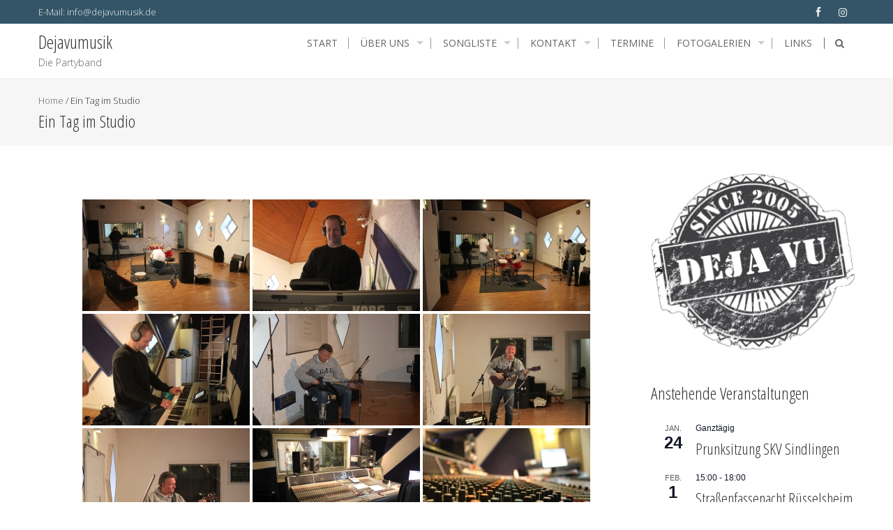

--- FILE ---
content_type: text/html; charset=UTF-8
request_url: https://dejavumusik.de/ein-tag-im-studio/nggallery/thumbnails
body_size: 14971
content:
<!DOCTYPE html>
<html lang="de">
<head>
<meta charset="UTF-8">
<meta name="viewport" content="width=device-width, initial-scale=1">
<link rel="profile" href="http://gmpg.org/xfn/11">
<link rel="pingback" href="https://dejavumusik.de/wp/xmlrpc.php">

<title>Ein Tag im Studio &#8211; Dejavumusik</title>
<meta name='robots' content='max-image-preview:large' />
<link rel="alternate" type="application/rss+xml" title="Dejavumusik &raquo; Feed" href="https://dejavumusik.de/feed/" />
<link rel="alternate" type="application/rss+xml" title="Dejavumusik &raquo; Kommentar-Feed" href="https://dejavumusik.de/comments/feed/" />
<link rel="alternate" type="text/calendar" title="Dejavumusik &raquo; iCal Feed" href="https://dejavumusik.de/events/?ical=1" />
<script type="text/javascript">
/* <![CDATA[ */
window._wpemojiSettings = {"baseUrl":"https:\/\/s.w.org\/images\/core\/emoji\/15.0.3\/72x72\/","ext":".png","svgUrl":"https:\/\/s.w.org\/images\/core\/emoji\/15.0.3\/svg\/","svgExt":".svg","source":{"concatemoji":"https:\/\/dejavumusik.de\/wp\/wp-includes\/js\/wp-emoji-release.min.js?ver=6.5.7"}};
/*! This file is auto-generated */
!function(i,n){var o,s,e;function c(e){try{var t={supportTests:e,timestamp:(new Date).valueOf()};sessionStorage.setItem(o,JSON.stringify(t))}catch(e){}}function p(e,t,n){e.clearRect(0,0,e.canvas.width,e.canvas.height),e.fillText(t,0,0);var t=new Uint32Array(e.getImageData(0,0,e.canvas.width,e.canvas.height).data),r=(e.clearRect(0,0,e.canvas.width,e.canvas.height),e.fillText(n,0,0),new Uint32Array(e.getImageData(0,0,e.canvas.width,e.canvas.height).data));return t.every(function(e,t){return e===r[t]})}function u(e,t,n){switch(t){case"flag":return n(e,"\ud83c\udff3\ufe0f\u200d\u26a7\ufe0f","\ud83c\udff3\ufe0f\u200b\u26a7\ufe0f")?!1:!n(e,"\ud83c\uddfa\ud83c\uddf3","\ud83c\uddfa\u200b\ud83c\uddf3")&&!n(e,"\ud83c\udff4\udb40\udc67\udb40\udc62\udb40\udc65\udb40\udc6e\udb40\udc67\udb40\udc7f","\ud83c\udff4\u200b\udb40\udc67\u200b\udb40\udc62\u200b\udb40\udc65\u200b\udb40\udc6e\u200b\udb40\udc67\u200b\udb40\udc7f");case"emoji":return!n(e,"\ud83d\udc26\u200d\u2b1b","\ud83d\udc26\u200b\u2b1b")}return!1}function f(e,t,n){var r="undefined"!=typeof WorkerGlobalScope&&self instanceof WorkerGlobalScope?new OffscreenCanvas(300,150):i.createElement("canvas"),a=r.getContext("2d",{willReadFrequently:!0}),o=(a.textBaseline="top",a.font="600 32px Arial",{});return e.forEach(function(e){o[e]=t(a,e,n)}),o}function t(e){var t=i.createElement("script");t.src=e,t.defer=!0,i.head.appendChild(t)}"undefined"!=typeof Promise&&(o="wpEmojiSettingsSupports",s=["flag","emoji"],n.supports={everything:!0,everythingExceptFlag:!0},e=new Promise(function(e){i.addEventListener("DOMContentLoaded",e,{once:!0})}),new Promise(function(t){var n=function(){try{var e=JSON.parse(sessionStorage.getItem(o));if("object"==typeof e&&"number"==typeof e.timestamp&&(new Date).valueOf()<e.timestamp+604800&&"object"==typeof e.supportTests)return e.supportTests}catch(e){}return null}();if(!n){if("undefined"!=typeof Worker&&"undefined"!=typeof OffscreenCanvas&&"undefined"!=typeof URL&&URL.createObjectURL&&"undefined"!=typeof Blob)try{var e="postMessage("+f.toString()+"("+[JSON.stringify(s),u.toString(),p.toString()].join(",")+"));",r=new Blob([e],{type:"text/javascript"}),a=new Worker(URL.createObjectURL(r),{name:"wpTestEmojiSupports"});return void(a.onmessage=function(e){c(n=e.data),a.terminate(),t(n)})}catch(e){}c(n=f(s,u,p))}t(n)}).then(function(e){for(var t in e)n.supports[t]=e[t],n.supports.everything=n.supports.everything&&n.supports[t],"flag"!==t&&(n.supports.everythingExceptFlag=n.supports.everythingExceptFlag&&n.supports[t]);n.supports.everythingExceptFlag=n.supports.everythingExceptFlag&&!n.supports.flag,n.DOMReady=!1,n.readyCallback=function(){n.DOMReady=!0}}).then(function(){return e}).then(function(){var e;n.supports.everything||(n.readyCallback(),(e=n.source||{}).concatemoji?t(e.concatemoji):e.wpemoji&&e.twemoji&&(t(e.twemoji),t(e.wpemoji)))}))}((window,document),window._wpemojiSettings);
/* ]]> */
</script>
<style id='wp-emoji-styles-inline-css' type='text/css'>

	img.wp-smiley, img.emoji {
		display: inline !important;
		border: none !important;
		box-shadow: none !important;
		height: 1em !important;
		width: 1em !important;
		margin: 0 0.07em !important;
		vertical-align: -0.1em !important;
		background: none !important;
		padding: 0 !important;
	}
</style>
<link rel='stylesheet' id='wp-block-library-css' href='https://dejavumusik.de/wp/wp-includes/css/dist/block-library/style.min.css?ver=6.5.7' type='text/css' media='all' />
<style id='classic-theme-styles-inline-css' type='text/css'>
/*! This file is auto-generated */
.wp-block-button__link{color:#fff;background-color:#32373c;border-radius:9999px;box-shadow:none;text-decoration:none;padding:calc(.667em + 2px) calc(1.333em + 2px);font-size:1.125em}.wp-block-file__button{background:#32373c;color:#fff;text-decoration:none}
</style>
<style id='global-styles-inline-css' type='text/css'>
body{--wp--preset--color--black: #000000;--wp--preset--color--cyan-bluish-gray: #abb8c3;--wp--preset--color--white: #ffffff;--wp--preset--color--pale-pink: #f78da7;--wp--preset--color--vivid-red: #cf2e2e;--wp--preset--color--luminous-vivid-orange: #ff6900;--wp--preset--color--luminous-vivid-amber: #fcb900;--wp--preset--color--light-green-cyan: #7bdcb5;--wp--preset--color--vivid-green-cyan: #00d084;--wp--preset--color--pale-cyan-blue: #8ed1fc;--wp--preset--color--vivid-cyan-blue: #0693e3;--wp--preset--color--vivid-purple: #9b51e0;--wp--preset--gradient--vivid-cyan-blue-to-vivid-purple: linear-gradient(135deg,rgba(6,147,227,1) 0%,rgb(155,81,224) 100%);--wp--preset--gradient--light-green-cyan-to-vivid-green-cyan: linear-gradient(135deg,rgb(122,220,180) 0%,rgb(0,208,130) 100%);--wp--preset--gradient--luminous-vivid-amber-to-luminous-vivid-orange: linear-gradient(135deg,rgba(252,185,0,1) 0%,rgba(255,105,0,1) 100%);--wp--preset--gradient--luminous-vivid-orange-to-vivid-red: linear-gradient(135deg,rgba(255,105,0,1) 0%,rgb(207,46,46) 100%);--wp--preset--gradient--very-light-gray-to-cyan-bluish-gray: linear-gradient(135deg,rgb(238,238,238) 0%,rgb(169,184,195) 100%);--wp--preset--gradient--cool-to-warm-spectrum: linear-gradient(135deg,rgb(74,234,220) 0%,rgb(151,120,209) 20%,rgb(207,42,186) 40%,rgb(238,44,130) 60%,rgb(251,105,98) 80%,rgb(254,248,76) 100%);--wp--preset--gradient--blush-light-purple: linear-gradient(135deg,rgb(255,206,236) 0%,rgb(152,150,240) 100%);--wp--preset--gradient--blush-bordeaux: linear-gradient(135deg,rgb(254,205,165) 0%,rgb(254,45,45) 50%,rgb(107,0,62) 100%);--wp--preset--gradient--luminous-dusk: linear-gradient(135deg,rgb(255,203,112) 0%,rgb(199,81,192) 50%,rgb(65,88,208) 100%);--wp--preset--gradient--pale-ocean: linear-gradient(135deg,rgb(255,245,203) 0%,rgb(182,227,212) 50%,rgb(51,167,181) 100%);--wp--preset--gradient--electric-grass: linear-gradient(135deg,rgb(202,248,128) 0%,rgb(113,206,126) 100%);--wp--preset--gradient--midnight: linear-gradient(135deg,rgb(2,3,129) 0%,rgb(40,116,252) 100%);--wp--preset--font-size--small: 13px;--wp--preset--font-size--medium: 20px;--wp--preset--font-size--large: 36px;--wp--preset--font-size--x-large: 42px;--wp--preset--spacing--20: 0.44rem;--wp--preset--spacing--30: 0.67rem;--wp--preset--spacing--40: 1rem;--wp--preset--spacing--50: 1.5rem;--wp--preset--spacing--60: 2.25rem;--wp--preset--spacing--70: 3.38rem;--wp--preset--spacing--80: 5.06rem;--wp--preset--shadow--natural: 6px 6px 9px rgba(0, 0, 0, 0.2);--wp--preset--shadow--deep: 12px 12px 50px rgba(0, 0, 0, 0.4);--wp--preset--shadow--sharp: 6px 6px 0px rgba(0, 0, 0, 0.2);--wp--preset--shadow--outlined: 6px 6px 0px -3px rgba(255, 255, 255, 1), 6px 6px rgba(0, 0, 0, 1);--wp--preset--shadow--crisp: 6px 6px 0px rgba(0, 0, 0, 1);}:where(.is-layout-flex){gap: 0.5em;}:where(.is-layout-grid){gap: 0.5em;}body .is-layout-flex{display: flex;}body .is-layout-flex{flex-wrap: wrap;align-items: center;}body .is-layout-flex > *{margin: 0;}body .is-layout-grid{display: grid;}body .is-layout-grid > *{margin: 0;}:where(.wp-block-columns.is-layout-flex){gap: 2em;}:where(.wp-block-columns.is-layout-grid){gap: 2em;}:where(.wp-block-post-template.is-layout-flex){gap: 1.25em;}:where(.wp-block-post-template.is-layout-grid){gap: 1.25em;}.has-black-color{color: var(--wp--preset--color--black) !important;}.has-cyan-bluish-gray-color{color: var(--wp--preset--color--cyan-bluish-gray) !important;}.has-white-color{color: var(--wp--preset--color--white) !important;}.has-pale-pink-color{color: var(--wp--preset--color--pale-pink) !important;}.has-vivid-red-color{color: var(--wp--preset--color--vivid-red) !important;}.has-luminous-vivid-orange-color{color: var(--wp--preset--color--luminous-vivid-orange) !important;}.has-luminous-vivid-amber-color{color: var(--wp--preset--color--luminous-vivid-amber) !important;}.has-light-green-cyan-color{color: var(--wp--preset--color--light-green-cyan) !important;}.has-vivid-green-cyan-color{color: var(--wp--preset--color--vivid-green-cyan) !important;}.has-pale-cyan-blue-color{color: var(--wp--preset--color--pale-cyan-blue) !important;}.has-vivid-cyan-blue-color{color: var(--wp--preset--color--vivid-cyan-blue) !important;}.has-vivid-purple-color{color: var(--wp--preset--color--vivid-purple) !important;}.has-black-background-color{background-color: var(--wp--preset--color--black) !important;}.has-cyan-bluish-gray-background-color{background-color: var(--wp--preset--color--cyan-bluish-gray) !important;}.has-white-background-color{background-color: var(--wp--preset--color--white) !important;}.has-pale-pink-background-color{background-color: var(--wp--preset--color--pale-pink) !important;}.has-vivid-red-background-color{background-color: var(--wp--preset--color--vivid-red) !important;}.has-luminous-vivid-orange-background-color{background-color: var(--wp--preset--color--luminous-vivid-orange) !important;}.has-luminous-vivid-amber-background-color{background-color: var(--wp--preset--color--luminous-vivid-amber) !important;}.has-light-green-cyan-background-color{background-color: var(--wp--preset--color--light-green-cyan) !important;}.has-vivid-green-cyan-background-color{background-color: var(--wp--preset--color--vivid-green-cyan) !important;}.has-pale-cyan-blue-background-color{background-color: var(--wp--preset--color--pale-cyan-blue) !important;}.has-vivid-cyan-blue-background-color{background-color: var(--wp--preset--color--vivid-cyan-blue) !important;}.has-vivid-purple-background-color{background-color: var(--wp--preset--color--vivid-purple) !important;}.has-black-border-color{border-color: var(--wp--preset--color--black) !important;}.has-cyan-bluish-gray-border-color{border-color: var(--wp--preset--color--cyan-bluish-gray) !important;}.has-white-border-color{border-color: var(--wp--preset--color--white) !important;}.has-pale-pink-border-color{border-color: var(--wp--preset--color--pale-pink) !important;}.has-vivid-red-border-color{border-color: var(--wp--preset--color--vivid-red) !important;}.has-luminous-vivid-orange-border-color{border-color: var(--wp--preset--color--luminous-vivid-orange) !important;}.has-luminous-vivid-amber-border-color{border-color: var(--wp--preset--color--luminous-vivid-amber) !important;}.has-light-green-cyan-border-color{border-color: var(--wp--preset--color--light-green-cyan) !important;}.has-vivid-green-cyan-border-color{border-color: var(--wp--preset--color--vivid-green-cyan) !important;}.has-pale-cyan-blue-border-color{border-color: var(--wp--preset--color--pale-cyan-blue) !important;}.has-vivid-cyan-blue-border-color{border-color: var(--wp--preset--color--vivid-cyan-blue) !important;}.has-vivid-purple-border-color{border-color: var(--wp--preset--color--vivid-purple) !important;}.has-vivid-cyan-blue-to-vivid-purple-gradient-background{background: var(--wp--preset--gradient--vivid-cyan-blue-to-vivid-purple) !important;}.has-light-green-cyan-to-vivid-green-cyan-gradient-background{background: var(--wp--preset--gradient--light-green-cyan-to-vivid-green-cyan) !important;}.has-luminous-vivid-amber-to-luminous-vivid-orange-gradient-background{background: var(--wp--preset--gradient--luminous-vivid-amber-to-luminous-vivid-orange) !important;}.has-luminous-vivid-orange-to-vivid-red-gradient-background{background: var(--wp--preset--gradient--luminous-vivid-orange-to-vivid-red) !important;}.has-very-light-gray-to-cyan-bluish-gray-gradient-background{background: var(--wp--preset--gradient--very-light-gray-to-cyan-bluish-gray) !important;}.has-cool-to-warm-spectrum-gradient-background{background: var(--wp--preset--gradient--cool-to-warm-spectrum) !important;}.has-blush-light-purple-gradient-background{background: var(--wp--preset--gradient--blush-light-purple) !important;}.has-blush-bordeaux-gradient-background{background: var(--wp--preset--gradient--blush-bordeaux) !important;}.has-luminous-dusk-gradient-background{background: var(--wp--preset--gradient--luminous-dusk) !important;}.has-pale-ocean-gradient-background{background: var(--wp--preset--gradient--pale-ocean) !important;}.has-electric-grass-gradient-background{background: var(--wp--preset--gradient--electric-grass) !important;}.has-midnight-gradient-background{background: var(--wp--preset--gradient--midnight) !important;}.has-small-font-size{font-size: var(--wp--preset--font-size--small) !important;}.has-medium-font-size{font-size: var(--wp--preset--font-size--medium) !important;}.has-large-font-size{font-size: var(--wp--preset--font-size--large) !important;}.has-x-large-font-size{font-size: var(--wp--preset--font-size--x-large) !important;}
.wp-block-navigation a:where(:not(.wp-element-button)){color: inherit;}
:where(.wp-block-post-template.is-layout-flex){gap: 1.25em;}:where(.wp-block-post-template.is-layout-grid){gap: 1.25em;}
:where(.wp-block-columns.is-layout-flex){gap: 2em;}:where(.wp-block-columns.is-layout-grid){gap: 2em;}
.wp-block-pullquote{font-size: 1.5em;line-height: 1.6;}
</style>
<link rel='stylesheet' id='contact-form-7-css' href='https://dejavumusik.de/wp/wp-content/plugins/contact-form-7/includes/css/styles.css?ver=5.9.4' type='text/css' media='all' />
<link rel='stylesheet' id='ngg_trigger_buttons-css' href='https://dejavumusik.de/wp/wp-content/plugins/nextgen-gallery/static/GalleryDisplay/trigger_buttons.css?ver=3.59.2' type='text/css' media='all' />
<link rel='stylesheet' id='fancybox-0-css' href='https://dejavumusik.de/wp/wp-content/plugins/nextgen-gallery/static/Lightbox/fancybox/jquery.fancybox-1.3.4.css?ver=3.59.2' type='text/css' media='all' />
<link rel='stylesheet' id='fontawesome_v4_shim_style-css' href='https://dejavumusik.de/wp/wp-content/plugins/nextgen-gallery/static/FontAwesome/css/v4-shims.min.css?ver=6.5.7' type='text/css' media='all' />
<link rel='stylesheet' id='fontawesome-css' href='https://dejavumusik.de/wp/wp-content/plugins/nextgen-gallery/static/FontAwesome/css/all.min.css?ver=6.5.7' type='text/css' media='all' />
<link rel='stylesheet' id='nextgen_pagination_style-css' href='https://dejavumusik.de/wp/wp-content/plugins/nextgen-gallery/static/GalleryDisplay/pagination_style.css?ver=3.59.2' type='text/css' media='all' />
<link rel='stylesheet' id='nextgen_basic_thumbnails_style-css' href='https://dejavumusik.de/wp/wp-content/plugins/nextgen-gallery/static/Thumbnails/nextgen_basic_thumbnails.css?ver=3.59.2' type='text/css' media='all' />
<link rel='stylesheet' id='font-css-css' href='https://dejavumusik.de/wp/wp-content/themes/accesspress-pro/css/fonts.css?ver=6.5.7' type='text/css' media='all' />
<link rel='stylesheet' id='font-awesome-css' href='https://dejavumusik.de/wp/wp-content/themes/accesspress-pro/css/font-awesome.min.css?ver=6.5.7' type='text/css' media='all' />
<link rel='stylesheet' id='fancybox-css-css' href='https://dejavumusik.de/wp/wp-content/themes/accesspress-pro/css/nivo-lightbox.css?ver=6.5.7' type='text/css' media='all' />
<link rel='stylesheet' id='bx-slider-style-css' href='https://dejavumusik.de/wp/wp-content/themes/accesspress-pro/css/jquery.bxslider.css?ver=6.5.7' type='text/css' media='all' />
<link rel='stylesheet' id='sequence-slider-style-css' href='https://dejavumusik.de/wp/wp-content/themes/accesspress-pro/css/sequence-slider.css?ver=6.5.7' type='text/css' media='all' />
<link rel='stylesheet' id='superfish-style-css' href='https://dejavumusik.de/wp/wp-content/themes/accesspress-pro/css/superfish.css?ver=6.5.7' type='text/css' media='all' />
<link rel='stylesheet' id='timecircle-style-css' href='https://dejavumusik.de/wp/wp-content/themes/accesspress-pro/css/TimeCircles.css?ver=6.5.7' type='text/css' media='all' />
<link rel='stylesheet' id='accesspress_pro-style-css' href='https://dejavumusik.de/wp/wp-content/themes/accesspress-pro/style.css?ver=6.5.7' type='text/css' media='all' />
<link rel='stylesheet' id='responsive-css' href='https://dejavumusik.de/wp/wp-content/themes/accesspress-pro/css/responsive.css?ver=6.5.7' type='text/css' media='all' />
<link rel='stylesheet' id='accesspress_parallax-dynamic-style-css' href='https://dejavumusik.de/wp/wp-content/themes/accesspress-pro/css/style.php?ver=6.5.7' type='text/css' media='all' />
<script type="text/javascript" src="https://dejavumusik.de/wp/wp-includes/js/jquery/jquery.min.js?ver=3.7.1" id="jquery-core-js"></script>
<script type="text/javascript" src="https://dejavumusik.de/wp/wp-includes/js/jquery/jquery-migrate.min.js?ver=3.4.1" id="jquery-migrate-js"></script>
<script type="text/javascript" id="photocrati_ajax-js-extra">
/* <![CDATA[ */
var photocrati_ajax = {"url":"https:\/\/dejavumusik.de\/wp\/index.php?photocrati_ajax=1","rest_url":"https:\/\/dejavumusik.de\/wp-json\/","wp_home_url":"https:\/\/dejavumusik.de","wp_site_url":"https:\/\/dejavumusik.de\/wp","wp_root_url":"https:\/\/dejavumusik.de","wp_plugins_url":"https:\/\/dejavumusik.de\/wp\/wp-content\/plugins","wp_content_url":"https:\/\/dejavumusik.de\/wp\/wp-content","wp_includes_url":"https:\/\/dejavumusik.de\/wp\/wp-includes\/","ngg_param_slug":"nggallery"};
/* ]]> */
</script>
<script type="text/javascript" src="https://dejavumusik.de/wp/wp-content/plugins/nextgen-gallery/static/Legacy/ajax.min.js?ver=3.59.2" id="photocrati_ajax-js"></script>
<script type="text/javascript" src="https://dejavumusik.de/wp/wp-content/plugins/nextgen-gallery/static/FontAwesome/js/v4-shims.min.js?ver=5.3.1" id="fontawesome_v4_shim-js"></script>
<script type="text/javascript" defer crossorigin="anonymous" data-auto-replace-svg="false" data-keep-original-source="false" data-search-pseudo-elements src="https://dejavumusik.de/wp/wp-content/plugins/nextgen-gallery/static/FontAwesome/js/all.min.js?ver=5.3.1" id="fontawesome-js"></script>
<script type="text/javascript" src="https://dejavumusik.de/wp/wp-content/plugins/nextgen-gallery/static/Thumbnails/nextgen_basic_thumbnails.js?ver=3.59.2" id="nextgen_basic_thumbnails_script-js"></script>
<link rel="https://api.w.org/" href="https://dejavumusik.de/wp-json/" /><link rel="alternate" type="application/json" href="https://dejavumusik.de/wp-json/wp/v2/pages/748" /><link rel="EditURI" type="application/rsd+xml" title="RSD" href="https://dejavumusik.de/wp/xmlrpc.php?rsd" />
<meta name="generator" content="WordPress 6.5.7" />
<link rel="canonical" href="https://dejavumusik.de/ein-tag-im-studio/" />
<link rel='shortlink' href='https://dejavumusik.de/?p=748' />
<link rel="alternate" type="application/json+oembed" href="https://dejavumusik.de/wp-json/oembed/1.0/embed?url=https%3A%2F%2Fdejavumusik.de%2Fein-tag-im-studio%2F" />
<link rel="alternate" type="text/xml+oembed" href="https://dejavumusik.de/wp-json/oembed/1.0/embed?url=https%3A%2F%2Fdejavumusik.de%2Fein-tag-im-studio%2F&#038;format=xml" />
<meta name="tec-api-version" content="v1"><meta name="tec-api-origin" content="https://dejavumusik.de"><link rel="alternate" href="https://dejavumusik.de/wp-json/tribe/events/v1/" /><!-- Analytics by WP Statistics v14.6.4 - https://wp-statistics.com/ -->
<style type="text/css"></style>			<div id="fb-root"></div>
		    <script>
		    (function(d, s, id) {
		      var js, fjs = d.getElementsByTagName(s)[0];
		      if (d.getElementById(id)) return;
		      js = d.createElement(s); js.id = id;
		      js.src = "//connect.facebook.net/en_US/sdk.js#xfbml=1&version=v2.5";
		      fjs.parentNode.insertBefore(js, fjs);
		    }(document, 'script', 'facebook-jssdk'));
		    </script>
		<script type="text/javascript"></script><link href='https://fonts.googleapis.com/css?family=Open+Sans:100,200,300,400,500,600,700,800,900,300italic,400italic,500,italic,600italic,700italic,900italic&subset=latin,cyrillic-ext,greek-ext,greek,vietnamese,latin-ext,cyrillic,khmer,devanagari,arabic,hebrew,telugu' rel='stylesheet' type='text/css'><link href='https://fonts.googleapis.com/css?family=Open+Sans+Condensed:100,200,300,400,500,600,700,800,900,300italic,400italic,500,italic,600italic,700italic,900italic&subset=latin,cyrillic-ext,greek-ext,greek,vietnamese,latin-ext,cyrillic,khmer,devanagari,arabic,hebrew,telugu' rel='stylesheet' type='text/css'>
		<style type='text/css' media='all'>		body { font-family: Open Sans !important; font-weight:300 !important;font-style:normal !important; }
		h1,h2,h3,h4,h5,h6 { font-family: Open Sans Condensed !important; font-weight:300 !important;font-style:normal !important; }
		h1, h1 a{font-size:26px !important;text-transform:none !important;color:#333333 !important;}
		h2, h2 a{font-size:24px !important;text-transform:none !important;color:#333333 !important;}
		h3, h3 a{font-size:22px !important;text-transform:none !important;color:#333333 !important;}
		h4, h4 a{font-size:20px !important;text-transform:none !important;color:#333333 !important;}
		h5, h5 a{font-size:18px !important;text-transform:none !important;color:#333333 !important;}
		h6, h6 a{font-size:16px !important;text-transform:none !important;color:#333333 !important;}
		body{font-size:14px !important;color:#666666 !important; pattern0 !important}
		.testimonial-content{14px !important;color:#666666 !important;}
		#site-navigation{padding-top:10px !important;}
		.site-branding{padding-top:0px !important;padding-bottom:0px !important;padding-left:0px !important;padding-right:0px !important;}
		#action-bar{font-size:26px !important;font-family: Open Sans Condensed !important;background-color: !important; color:#FFFFFF !important; text-align:center; font-weight:300 !important; }
		pattern0		</style>		
	<style type="text/css">.recentcomments a{display:inline !important;padding:0 !important;margin:0 !important;}</style><link rel="icon" href="https://dejavumusik.de/wp/wp-content/uploads/2023/10/cropped-Favicon-32x32.png" sizes="32x32" />
<link rel="icon" href="https://dejavumusik.de/wp/wp-content/uploads/2023/10/cropped-Favicon-192x192.png" sizes="192x192" />
<link rel="apple-touch-icon" href="https://dejavumusik.de/wp/wp-content/uploads/2023/10/cropped-Favicon-180x180.png" />
<meta name="msapplication-TileImage" content="https://dejavumusik.de/wp/wp-content/uploads/2023/10/cropped-Favicon-270x270.png" />
</head>

<body class="page-template-default page page-id-748 tribe-no-js page-template-accesspress-pro right-sidebar columns-3">
<div id="page" class="site">
	
	<header id="masthead" class="site-header style2">
			<div class="top-header">
		<div class="ak-container">
					
			<div class="header-text">E-Mail: info@dejavumusik.de</div>		<div class="socials">
				<a href="https://www.facebook.com/dejavu.partyband/" class="facebook" data-title="Facebook" target="_blank"><span class="font-icon-social-facebook"></span></a>
		
		
		
		
		
		
		
		
		
		
		
				<a href="https://www.instagram.com/partyband_dejavu/" class="instagram" data-title="instagram" target="_blank"><span class="fa fa-instagram"></span></a>
		
		
		
				</div>
			</div>
	</div>

    <div id="main-header" class=" sticky-header">
		<div class="ak-container">
			<div class="site-branding">
				
				<a href="https://dejavumusik.de/" rel="home">
								    <h1 class="site-title">Dejavumusik</h1>
                    <div class="site-desc">Die Partyband</div>
								</a>
				
			</div><!-- .site-branding -->
        

			<div class="right-header">
				<nav id="site-navigation" class="main-navigation clearfix">
					<h1 class="menu-toggle">Menu</h1>
					<div class="menu"><ul><li id="menu-item-11" class="menu-item menu-item-type-post_type menu-item-object-page menu-item-home menu-item-11"><a href="https://dejavumusik.de/">Start</a></li>
<li id="menu-item-12" class="menu-item menu-item-type-post_type menu-item-object-page menu-item-has-children menu-item-12"><a href="https://dejavumusik.de/ueber-uns/">über uns</a>
<ul class="sub-menu">
	<li id="menu-item-58" class="menu-item menu-item-type-post_type menu-item-object-page menu-item-58"><a href="https://dejavumusik.de/gastmusiker/">Gastmusiker</a></li>
</ul>
</li>
<li id="menu-item-19" class="menu-item menu-item-type-post_type menu-item-object-page menu-item-has-children menu-item-19"><a href="https://dejavumusik.de/songliste/">Songliste</a>
<ul class="sub-menu">
	<li id="menu-item-98" class="menu-item menu-item-type-post_type menu-item-object-page menu-item-98"><a href="https://dejavumusik.de/hoerproben/">Hörproben</a></li>
</ul>
</li>
<li id="menu-item-46" class="menu-item menu-item-type-post_type menu-item-object-page menu-item-has-children menu-item-46"><a href="https://dejavumusik.de/kontakt/">Kontakt</a>
<ul class="sub-menu">
	<li id="menu-item-864" class="menu-item menu-item-type-post_type menu-item-object-page menu-item-864"><a href="https://dejavumusik.de/gaestebuch/">Gästebuch</a></li>
</ul>
</li>
<li id="menu-item-55" class="menu-item menu-item-type-custom menu-item-object-custom menu-item-55"><a href="https://dejavumusik.de/events/">Termine</a></li>
<li id="menu-item-215" class="menu-item menu-item-type-post_type menu-item-object-page current-menu-ancestor current-menu-parent current_page_parent current_page_ancestor menu-item-has-children menu-item-215"><a href="https://dejavumusik.de/foto-galerie/">Fotogalerien</a>
<ul class="sub-menu">
	<li id="menu-item-750" class="menu-item menu-item-type-post_type menu-item-object-page current-menu-item page_item page-item-748 current_page_item menu-item-750"><a href="https://dejavumusik.de/ein-tag-im-studio/" aria-current="page">Ein Tag im Studio</a></li>
	<li id="menu-item-765" class="menu-item menu-item-type-post_type menu-item-object-page menu-item-765"><a href="https://dejavumusik.de/baerenherz-2018/">Bärenherz 2018</a></li>
	<li id="menu-item-764" class="menu-item menu-item-type-post_type menu-item-object-page menu-item-764"><a href="https://dejavumusik.de/fasching/">Fasching</a></li>
	<li id="menu-item-762" class="menu-item menu-item-type-post_type menu-item-object-page menu-item-762"><a href="https://dejavumusik.de/gemischt/">Gemischt</a></li>
	<li id="menu-item-763" class="menu-item menu-item-type-post_type menu-item-object-page menu-item-763"><a href="https://dejavumusik.de/promis/">Promis</a></li>
</ul>
</li>
<li id="menu-item-287" class="menu-item menu-item-type-post_type menu-item-object-page menu-item-287"><a href="https://dejavumusik.de/links/">Links</a></li>
</ul></div>					
										<a href="javascript:void(0)" class="search-icon"><i class="fa fa-search"></i></a>
						<div class="ak-search">
							<form method="get" class="searchform" action="https://dejavumusik.de/" role="search">
		<input type="text" name="s" value="" class="s" placeholder="Search..." />
		<button type="submit" name="submit" class="searchsubmit"><i class="fa fa-search"></i></button>
	</form>
						</div>
									</nav><!-- #site-navigation -->
			</div><!-- .right-header -->
		</div><!-- .ak-container -->
 	</div><!-- #top-header -->

  		</header><!-- #masthead -->

	
	
		
	<div id="content" class="site-content">

	
		<header class="entry-header">
			<div id="accesspreslite-breadcrumbs"><div class="ak-container"><a href="https://dejavumusik.de">Home</a> / <span class="current">Ein Tag im Studio</span></div></div>			<h1 class="entry-title ak-container">Ein Tag im Studio</h1>
		</header><!-- .entry-header -->
		<div class="ak-container">
		
		
		<div id="primary" class="content-area">
			<article id="post-748" class="post-748 page type-page status-publish">
				<div class="entry-content">
					
<!-- default-view.php -->
<div
	class="ngg-galleryoverview default-view 
	 ngg-ajax-pagination-none	"
	id="ngg-gallery-0cc6e1f6b14a5cb90b0a7ea31e695b58-1">

		<!-- Thumbnails -->
				<div id="ngg-image-0" class="ngg-gallery-thumbnail-box 
											" 
			>
						<div class="ngg-gallery-thumbnail">
			<a href="https://dejavumusik.de/wp/wp-content/gallery/studio/IMG_4530.JPG"
				title=""
				data-src="https://dejavumusik.de/wp/wp-content/gallery/studio/IMG_4530.JPG"
				data-thumbnail="https://dejavumusik.de/wp/wp-content/gallery/studio/thumbs/thumbs_IMG_4530.JPG"
				data-image-id="1"
				data-title="IMG_4530"
				data-description=""
				data-image-slug="img_4530"
				class="ngg-fancybox" rel="0cc6e1f6b14a5cb90b0a7ea31e695b58">
				<img
					title="IMG_4530"
					alt="IMG_4530"
					src="https://dejavumusik.de/wp/wp-content/gallery/studio/thumbs/thumbs_IMG_4530.JPG"
					width="240"
					height="160"
					style="max-width:100%;"
				/>
			</a>
		</div>
							</div> 
			
				<div id="ngg-image-1" class="ngg-gallery-thumbnail-box 
											" 
			>
						<div class="ngg-gallery-thumbnail">
			<a href="https://dejavumusik.de/wp/wp-content/gallery/studio/IMG_4536.JPG"
				title=""
				data-src="https://dejavumusik.de/wp/wp-content/gallery/studio/IMG_4536.JPG"
				data-thumbnail="https://dejavumusik.de/wp/wp-content/gallery/studio/thumbs/thumbs_IMG_4536.JPG"
				data-image-id="2"
				data-title="IMG_4536"
				data-description=""
				data-image-slug="img_4536"
				class="ngg-fancybox" rel="0cc6e1f6b14a5cb90b0a7ea31e695b58">
				<img
					title="IMG_4536"
					alt="IMG_4536"
					src="https://dejavumusik.de/wp/wp-content/gallery/studio/thumbs/thumbs_IMG_4536.JPG"
					width="240"
					height="160"
					style="max-width:100%;"
				/>
			</a>
		</div>
							</div> 
			
				<div id="ngg-image-2" class="ngg-gallery-thumbnail-box 
											" 
			>
						<div class="ngg-gallery-thumbnail">
			<a href="https://dejavumusik.de/wp/wp-content/gallery/studio/IMG_4541.JPG"
				title=""
				data-src="https://dejavumusik.de/wp/wp-content/gallery/studio/IMG_4541.JPG"
				data-thumbnail="https://dejavumusik.de/wp/wp-content/gallery/studio/thumbs/thumbs_IMG_4541.JPG"
				data-image-id="3"
				data-title="IMG_4541"
				data-description=""
				data-image-slug="img_4541"
				class="ngg-fancybox" rel="0cc6e1f6b14a5cb90b0a7ea31e695b58">
				<img
					title="IMG_4541"
					alt="IMG_4541"
					src="https://dejavumusik.de/wp/wp-content/gallery/studio/thumbs/thumbs_IMG_4541.JPG"
					width="240"
					height="160"
					style="max-width:100%;"
				/>
			</a>
		</div>
							</div> 
			
				<div id="ngg-image-3" class="ngg-gallery-thumbnail-box 
											" 
			>
						<div class="ngg-gallery-thumbnail">
			<a href="https://dejavumusik.de/wp/wp-content/gallery/studio/IMG_4549.JPG"
				title=""
				data-src="https://dejavumusik.de/wp/wp-content/gallery/studio/IMG_4549.JPG"
				data-thumbnail="https://dejavumusik.de/wp/wp-content/gallery/studio/thumbs/thumbs_IMG_4549.JPG"
				data-image-id="4"
				data-title="IMG_4549"
				data-description=""
				data-image-slug="img_4549"
				class="ngg-fancybox" rel="0cc6e1f6b14a5cb90b0a7ea31e695b58">
				<img
					title="IMG_4549"
					alt="IMG_4549"
					src="https://dejavumusik.de/wp/wp-content/gallery/studio/thumbs/thumbs_IMG_4549.JPG"
					width="240"
					height="160"
					style="max-width:100%;"
				/>
			</a>
		</div>
							</div> 
			
				<div id="ngg-image-4" class="ngg-gallery-thumbnail-box 
											" 
			>
						<div class="ngg-gallery-thumbnail">
			<a href="https://dejavumusik.de/wp/wp-content/gallery/studio/IMG_4553.JPG"
				title=""
				data-src="https://dejavumusik.de/wp/wp-content/gallery/studio/IMG_4553.JPG"
				data-thumbnail="https://dejavumusik.de/wp/wp-content/gallery/studio/thumbs/thumbs_IMG_4553.JPG"
				data-image-id="5"
				data-title="IMG_4553"
				data-description=""
				data-image-slug="img_4553"
				class="ngg-fancybox" rel="0cc6e1f6b14a5cb90b0a7ea31e695b58">
				<img
					title="IMG_4553"
					alt="IMG_4553"
					src="https://dejavumusik.de/wp/wp-content/gallery/studio/thumbs/thumbs_IMG_4553.JPG"
					width="240"
					height="160"
					style="max-width:100%;"
				/>
			</a>
		</div>
							</div> 
			
				<div id="ngg-image-5" class="ngg-gallery-thumbnail-box 
											" 
			>
						<div class="ngg-gallery-thumbnail">
			<a href="https://dejavumusik.de/wp/wp-content/gallery/studio/IMG_4557.JPG"
				title=""
				data-src="https://dejavumusik.de/wp/wp-content/gallery/studio/IMG_4557.JPG"
				data-thumbnail="https://dejavumusik.de/wp/wp-content/gallery/studio/thumbs/thumbs_IMG_4557.JPG"
				data-image-id="6"
				data-title="IMG_4557"
				data-description=""
				data-image-slug="img_4557"
				class="ngg-fancybox" rel="0cc6e1f6b14a5cb90b0a7ea31e695b58">
				<img
					title="IMG_4557"
					alt="IMG_4557"
					src="https://dejavumusik.de/wp/wp-content/gallery/studio/thumbs/thumbs_IMG_4557.JPG"
					width="240"
					height="160"
					style="max-width:100%;"
				/>
			</a>
		</div>
							</div> 
			
				<div id="ngg-image-6" class="ngg-gallery-thumbnail-box 
											" 
			>
						<div class="ngg-gallery-thumbnail">
			<a href="https://dejavumusik.de/wp/wp-content/gallery/studio/IMG_4558.JPG"
				title=""
				data-src="https://dejavumusik.de/wp/wp-content/gallery/studio/IMG_4558.JPG"
				data-thumbnail="https://dejavumusik.de/wp/wp-content/gallery/studio/thumbs/thumbs_IMG_4558.JPG"
				data-image-id="7"
				data-title="IMG_4558"
				data-description=""
				data-image-slug="img_4558"
				class="ngg-fancybox" rel="0cc6e1f6b14a5cb90b0a7ea31e695b58">
				<img
					title="IMG_4558"
					alt="IMG_4558"
					src="https://dejavumusik.de/wp/wp-content/gallery/studio/thumbs/thumbs_IMG_4558.JPG"
					width="240"
					height="160"
					style="max-width:100%;"
				/>
			</a>
		</div>
							</div> 
			
				<div id="ngg-image-7" class="ngg-gallery-thumbnail-box 
											" 
			>
						<div class="ngg-gallery-thumbnail">
			<a href="https://dejavumusik.de/wp/wp-content/gallery/studio/IMG_4560.JPG"
				title=""
				data-src="https://dejavumusik.de/wp/wp-content/gallery/studio/IMG_4560.JPG"
				data-thumbnail="https://dejavumusik.de/wp/wp-content/gallery/studio/thumbs/thumbs_IMG_4560.JPG"
				data-image-id="8"
				data-title="IMG_4560"
				data-description=""
				data-image-slug="img_4560"
				class="ngg-fancybox" rel="0cc6e1f6b14a5cb90b0a7ea31e695b58">
				<img
					title="IMG_4560"
					alt="IMG_4560"
					src="https://dejavumusik.de/wp/wp-content/gallery/studio/thumbs/thumbs_IMG_4560.JPG"
					width="240"
					height="160"
					style="max-width:100%;"
				/>
			</a>
		</div>
							</div> 
			
				<div id="ngg-image-8" class="ngg-gallery-thumbnail-box 
											" 
			>
						<div class="ngg-gallery-thumbnail">
			<a href="https://dejavumusik.de/wp/wp-content/gallery/studio/IMG_4564.JPG"
				title=""
				data-src="https://dejavumusik.de/wp/wp-content/gallery/studio/IMG_4564.JPG"
				data-thumbnail="https://dejavumusik.de/wp/wp-content/gallery/studio/thumbs/thumbs_IMG_4564.JPG"
				data-image-id="9"
				data-title="IMG_4564"
				data-description=""
				data-image-slug="img_4564"
				class="ngg-fancybox" rel="0cc6e1f6b14a5cb90b0a7ea31e695b58">
				<img
					title="IMG_4564"
					alt="IMG_4564"
					src="https://dejavumusik.de/wp/wp-content/gallery/studio/thumbs/thumbs_IMG_4564.JPG"
					width="240"
					height="160"
					style="max-width:100%;"
				/>
			</a>
		</div>
							</div> 
			
				<div id="ngg-image-9" class="ngg-gallery-thumbnail-box 
											" 
			>
						<div class="ngg-gallery-thumbnail">
			<a href="https://dejavumusik.de/wp/wp-content/gallery/studio/IMG_4576.JPG"
				title=""
				data-src="https://dejavumusik.de/wp/wp-content/gallery/studio/IMG_4576.JPG"
				data-thumbnail="https://dejavumusik.de/wp/wp-content/gallery/studio/thumbs/thumbs_IMG_4576.JPG"
				data-image-id="10"
				data-title="IMG_4576"
				data-description=""
				data-image-slug="img_4576"
				class="ngg-fancybox" rel="0cc6e1f6b14a5cb90b0a7ea31e695b58">
				<img
					title="IMG_4576"
					alt="IMG_4576"
					src="https://dejavumusik.de/wp/wp-content/gallery/studio/thumbs/thumbs_IMG_4576.JPG"
					width="240"
					height="160"
					style="max-width:100%;"
				/>
			</a>
		</div>
							</div> 
			
				<div id="ngg-image-10" class="ngg-gallery-thumbnail-box 
											" 
			>
						<div class="ngg-gallery-thumbnail">
			<a href="https://dejavumusik.de/wp/wp-content/gallery/studio/IMG_4579.JPG"
				title=""
				data-src="https://dejavumusik.de/wp/wp-content/gallery/studio/IMG_4579.JPG"
				data-thumbnail="https://dejavumusik.de/wp/wp-content/gallery/studio/thumbs/thumbs_IMG_4579.JPG"
				data-image-id="11"
				data-title="IMG_4579"
				data-description=""
				data-image-slug="img_4579"
				class="ngg-fancybox" rel="0cc6e1f6b14a5cb90b0a7ea31e695b58">
				<img
					title="IMG_4579"
					alt="IMG_4579"
					src="https://dejavumusik.de/wp/wp-content/gallery/studio/thumbs/thumbs_IMG_4579.JPG"
					width="240"
					height="160"
					style="max-width:100%;"
				/>
			</a>
		</div>
							</div> 
			
				<div id="ngg-image-11" class="ngg-gallery-thumbnail-box 
											" 
			>
						<div class="ngg-gallery-thumbnail">
			<a href="https://dejavumusik.de/wp/wp-content/gallery/studio/IMG_4582.JPG"
				title=""
				data-src="https://dejavumusik.de/wp/wp-content/gallery/studio/IMG_4582.JPG"
				data-thumbnail="https://dejavumusik.de/wp/wp-content/gallery/studio/thumbs/thumbs_IMG_4582.JPG"
				data-image-id="12"
				data-title="IMG_4582"
				data-description=""
				data-image-slug="img_4582"
				class="ngg-fancybox" rel="0cc6e1f6b14a5cb90b0a7ea31e695b58">
				<img
					title="IMG_4582"
					alt="IMG_4582"
					src="https://dejavumusik.de/wp/wp-content/gallery/studio/thumbs/thumbs_IMG_4582.JPG"
					width="240"
					height="160"
					style="max-width:100%;"
				/>
			</a>
		</div>
							</div> 
			
				<div id="ngg-image-12" class="ngg-gallery-thumbnail-box 
											" 
			>
						<div class="ngg-gallery-thumbnail">
			<a href="https://dejavumusik.de/wp/wp-content/gallery/studio/IMG_4583.JPG"
				title=""
				data-src="https://dejavumusik.de/wp/wp-content/gallery/studio/IMG_4583.JPG"
				data-thumbnail="https://dejavumusik.de/wp/wp-content/gallery/studio/thumbs/thumbs_IMG_4583.JPG"
				data-image-id="13"
				data-title="IMG_4583"
				data-description=""
				data-image-slug="img_4583"
				class="ngg-fancybox" rel="0cc6e1f6b14a5cb90b0a7ea31e695b58">
				<img
					title="IMG_4583"
					alt="IMG_4583"
					src="https://dejavumusik.de/wp/wp-content/gallery/studio/thumbs/thumbs_IMG_4583.JPG"
					width="240"
					height="160"
					style="max-width:100%;"
				/>
			</a>
		</div>
							</div> 
			
				<div id="ngg-image-13" class="ngg-gallery-thumbnail-box 
											" 
			>
						<div class="ngg-gallery-thumbnail">
			<a href="https://dejavumusik.de/wp/wp-content/gallery/studio/IMG_4585.JPG"
				title=""
				data-src="https://dejavumusik.de/wp/wp-content/gallery/studio/IMG_4585.JPG"
				data-thumbnail="https://dejavumusik.de/wp/wp-content/gallery/studio/thumbs/thumbs_IMG_4585.JPG"
				data-image-id="14"
				data-title="IMG_4585"
				data-description=""
				data-image-slug="img_4585"
				class="ngg-fancybox" rel="0cc6e1f6b14a5cb90b0a7ea31e695b58">
				<img
					title="IMG_4585"
					alt="IMG_4585"
					src="https://dejavumusik.de/wp/wp-content/gallery/studio/thumbs/thumbs_IMG_4585.JPG"
					width="240"
					height="160"
					style="max-width:100%;"
				/>
			</a>
		</div>
							</div> 
			
				<div id="ngg-image-14" class="ngg-gallery-thumbnail-box 
											" 
			>
						<div class="ngg-gallery-thumbnail">
			<a href="https://dejavumusik.de/wp/wp-content/gallery/studio/IMG_4598.JPG"
				title=""
				data-src="https://dejavumusik.de/wp/wp-content/gallery/studio/IMG_4598.JPG"
				data-thumbnail="https://dejavumusik.de/wp/wp-content/gallery/studio/thumbs/thumbs_IMG_4598.JPG"
				data-image-id="15"
				data-title="IMG_4598"
				data-description=""
				data-image-slug="img_4598"
				class="ngg-fancybox" rel="0cc6e1f6b14a5cb90b0a7ea31e695b58">
				<img
					title="IMG_4598"
					alt="IMG_4598"
					src="https://dejavumusik.de/wp/wp-content/gallery/studio/thumbs/thumbs_IMG_4598.JPG"
					width="240"
					height="160"
					style="max-width:100%;"
				/>
			</a>
		</div>
							</div> 
			
				<div id="ngg-image-15" class="ngg-gallery-thumbnail-box 
											" 
			>
						<div class="ngg-gallery-thumbnail">
			<a href="https://dejavumusik.de/wp/wp-content/gallery/studio/IMG_4599.JPG"
				title=""
				data-src="https://dejavumusik.de/wp/wp-content/gallery/studio/IMG_4599.JPG"
				data-thumbnail="https://dejavumusik.de/wp/wp-content/gallery/studio/thumbs/thumbs_IMG_4599.JPG"
				data-image-id="16"
				data-title="IMG_4599"
				data-description=""
				data-image-slug="img_4599"
				class="ngg-fancybox" rel="0cc6e1f6b14a5cb90b0a7ea31e695b58">
				<img
					title="IMG_4599"
					alt="IMG_4599"
					src="https://dejavumusik.de/wp/wp-content/gallery/studio/thumbs/thumbs_IMG_4599.JPG"
					width="240"
					height="160"
					style="max-width:100%;"
				/>
			</a>
		</div>
							</div> 
			
				<div id="ngg-image-16" class="ngg-gallery-thumbnail-box 
											" 
			>
						<div class="ngg-gallery-thumbnail">
			<a href="https://dejavumusik.de/wp/wp-content/gallery/studio/IMG_4602.JPG"
				title=""
				data-src="https://dejavumusik.de/wp/wp-content/gallery/studio/IMG_4602.JPG"
				data-thumbnail="https://dejavumusik.de/wp/wp-content/gallery/studio/thumbs/thumbs_IMG_4602.JPG"
				data-image-id="17"
				data-title="IMG_4602"
				data-description=""
				data-image-slug="img_4602"
				class="ngg-fancybox" rel="0cc6e1f6b14a5cb90b0a7ea31e695b58">
				<img
					title="IMG_4602"
					alt="IMG_4602"
					src="https://dejavumusik.de/wp/wp-content/gallery/studio/thumbs/thumbs_IMG_4602.JPG"
					width="240"
					height="160"
					style="max-width:100%;"
				/>
			</a>
		</div>
							</div> 
			
				<div id="ngg-image-17" class="ngg-gallery-thumbnail-box 
											" 
			>
						<div class="ngg-gallery-thumbnail">
			<a href="https://dejavumusik.de/wp/wp-content/gallery/studio/IMG_4603.JPG"
				title=""
				data-src="https://dejavumusik.de/wp/wp-content/gallery/studio/IMG_4603.JPG"
				data-thumbnail="https://dejavumusik.de/wp/wp-content/gallery/studio/thumbs/thumbs_IMG_4603.JPG"
				data-image-id="18"
				data-title="IMG_4603"
				data-description=""
				data-image-slug="img_4603"
				class="ngg-fancybox" rel="0cc6e1f6b14a5cb90b0a7ea31e695b58">
				<img
					title="IMG_4603"
					alt="IMG_4603"
					src="https://dejavumusik.de/wp/wp-content/gallery/studio/thumbs/thumbs_IMG_4603.JPG"
					width="240"
					height="160"
					style="max-width:100%;"
				/>
			</a>
		</div>
							</div> 
			
				<div id="ngg-image-18" class="ngg-gallery-thumbnail-box 
											" 
			>
						<div class="ngg-gallery-thumbnail">
			<a href="https://dejavumusik.de/wp/wp-content/gallery/studio/IMG_4615.JPG"
				title=""
				data-src="https://dejavumusik.de/wp/wp-content/gallery/studio/IMG_4615.JPG"
				data-thumbnail="https://dejavumusik.de/wp/wp-content/gallery/studio/thumbs/thumbs_IMG_4615.JPG"
				data-image-id="19"
				data-title="IMG_4615"
				data-description=""
				data-image-slug="img_4615"
				class="ngg-fancybox" rel="0cc6e1f6b14a5cb90b0a7ea31e695b58">
				<img
					title="IMG_4615"
					alt="IMG_4615"
					src="https://dejavumusik.de/wp/wp-content/gallery/studio/thumbs/thumbs_IMG_4615.JPG"
					width="240"
					height="160"
					style="max-width:100%;"
				/>
			</a>
		</div>
							</div> 
			
				<div id="ngg-image-19" class="ngg-gallery-thumbnail-box 
											" 
			>
						<div class="ngg-gallery-thumbnail">
			<a href="https://dejavumusik.de/wp/wp-content/gallery/studio/IMG_4647.JPG"
				title=""
				data-src="https://dejavumusik.de/wp/wp-content/gallery/studio/IMG_4647.JPG"
				data-thumbnail="https://dejavumusik.de/wp/wp-content/gallery/studio/thumbs/thumbs_IMG_4647.JPG"
				data-image-id="20"
				data-title="IMG_4647"
				data-description=""
				data-image-slug="img_4647"
				class="ngg-fancybox" rel="0cc6e1f6b14a5cb90b0a7ea31e695b58">
				<img
					title="IMG_4647"
					alt="IMG_4647"
					src="https://dejavumusik.de/wp/wp-content/gallery/studio/thumbs/thumbs_IMG_4647.JPG"
					width="240"
					height="160"
					style="max-width:100%;"
				/>
			</a>
		</div>
							</div> 
			
	
	<br style="clear: both" />

		<div class="slideshowlink">
		<a href='https://dejavumusik.de/ein-tag-im-studio/nggallery/slideshow'>[Zeige eine Slideshow]</a>
		
	</div>
	
		<!-- Pagination -->
		<div class='ngg-navigation'><span class='current'>1</span>
<a class='page-numbers' data-pageid='2' href='https://dejavumusik.de/ein-tag-im-studio/nggallery/thumbnails/page/2'>2</a>
<a class='prev' href='https://dejavumusik.de/ein-tag-im-studio/nggallery/thumbnails/page/2' data-pageid=2>&#9658;</a></div>	</div>

									</div><!-- .entry-content -->
							</article><!-- #post-## -->

			
				</div><!-- #primary -->

		
	<div id="secondary-right" class="widget-area right-sidebar sidebar">
					<aside id="block-3" class="widget widget_block widget_media_image"><div class="wp-block-image">
<figure class="aligncenter size-full"><a href="https://dejavumusik.de/wp/wp-content/uploads/2022/11/since2005.jpg"><img loading="lazy" decoding="async" width="587" height="587" src="https://dejavumusik.de/wp/wp-content/uploads/2022/11/since2005.jpg" alt="" class="wp-image-5372" srcset="https://dejavumusik.de/wp/wp-content/uploads/2022/11/since2005.jpg 587w, https://dejavumusik.de/wp/wp-content/uploads/2022/11/since2005-300x300.jpg 300w, https://dejavumusik.de/wp/wp-content/uploads/2022/11/since2005-150x150.jpg 150w" sizes="(max-width: 587px) 100vw, 587px" /></a></figure></div></aside><div  class="tribe-compatibility-container" >
	<div
		 class="tribe-common tribe-events tribe-events-view tribe-events-view--widget-events-list tribe-events-widget" 		data-js="tribe-events-view"
		data-view-rest-url="https://dejavumusik.de/wp-json/tribe/views/v2/html"
		data-view-manage-url="1"
							data-view-breakpoint-pointer="a2a0b34d-fdd9-4a5e-ab18-19deaa91a646"
			>
		<div class="tribe-events-widget-events-list">

			<script type="application/ld+json">
[{"@context":"http://schema.org","@type":"Event","name":"Prunksitzung SKV Sindlingen","description":"&lt;p&gt;Deja vu &quot;Trio&quot; \u00a0 Sitzungskapelle &nbsp;&lt;/p&gt;\\n","url":"https://dejavumusik.de/event/prunksitzung-skv-sindlingen/","eventAttendanceMode":"https://schema.org/OfflineEventAttendanceMode","eventStatus":"https://schema.org/EventScheduled","startDate":"2026-01-24T00:00:00+01:00","endDate":"2026-01-24T23:59:59+01:00","location":{"@type":"Place","name":"B\u00fcrgerhaus Sindlingen","description":"","url":"","address":{"@type":"PostalAddress","streetAddress":"Sindlinger Bahnstr. 124","addressLocality":"Frankfurt Sindlingen","postalCode":"65931"},"telephone":"","sameAs":""},"performer":"Organization"},{"@context":"http://schema.org","@type":"Event","name":"Stra\u00dfenfassenacht R\u00fcsselsheim","description":"&lt;p&gt;Deja vu &quot;Deluxe&quot;&lt;/p&gt;\\n","url":"https://dejavumusik.de/event/strassenfassenacht-ruesselsheim/","eventAttendanceMode":"https://schema.org/OfflineEventAttendanceMode","eventStatus":"https://schema.org/EventScheduled","startDate":"2026-02-01T15:00:00+01:00","endDate":"2026-02-01T18:00:00+01:00","location":{"@type":"Place","name":"Marktplatz","description":"","url":"","address":{"@type":"PostalAddress","addressLocality":"R\u00fcsselsheim","postalCode":"65428"},"telephone":"","sameAs":""},"organizer":{"@type":"Person","name":"Intressengemeinschaft Stra\u00dfenfassenacht","description":"","url":"","telephone":"","email":"","sameAs":""},"performer":"Organization"},{"@context":"http://schema.org","@type":"Event","name":"Schrubber-Sitzung KG 1900 Hofheim","description":"&lt;p&gt;Sitzungskapelle&lt;/p&gt;\\n","url":"https://dejavumusik.de/event/schrubber-sitzung-kg-1900-hofheim/","eventAttendanceMode":"https://schema.org/OfflineEventAttendanceMode","eventStatus":"https://schema.org/EventScheduled","startDate":"2026-02-05T00:00:00+01:00","endDate":"2026-02-05T23:59:59+01:00","location":{"@type":"Place","name":"Stadthalle Hofheim","description":"","url":"","address":{"@type":"PostalAddress","streetAddress":"Chinonplatz 4","addressLocality":"Hofheim","postalCode":"65719"},"telephone":"","sameAs":""},"performer":"Organization"},{"@context":"http://schema.org","@type":"Event","name":"Partysitzung CCM  1960e.V Hattersheim-Okriftel","description":"&lt;p&gt;Partysitzung Deja vu &nbsp;&lt;/p&gt;\\n","url":"https://dejavumusik.de/event/partysitzung-ccm-1960e-v-hattersheim-okriftel/","eventAttendanceMode":"https://schema.org/OfflineEventAttendanceMode","eventStatus":"https://schema.org/EventScheduled","startDate":"2026-02-06T18:11:00+01:00","endDate":"2026-02-06T18:11:00+01:00","location":{"@type":"Place","name":"Haus der Vereine","description":"","url":"","address":{"@type":"PostalAddress","streetAddress":"Johann-Sebastian-Bach Str. 1","addressLocality":"Hattersheim-Okriftel","postalCode":"65795"},"telephone":"","sameAs":""},"organizer":{"@type":"Person","name":"Carneval-Club Mainperle 1960 e.V.","description":"","url":"","telephone":"","email":"","sameAs":""},"performer":"Organization"},{"@context":"http://schema.org","@type":"Event","name":"Sitzung JTSC Griesheim","description":"&lt;p&gt;Deja vu Sitzungskapelle Mit After Sitzungsparty.&lt;/p&gt;\\n","url":"https://dejavumusik.de/event/sitzung-jtsc-griesheim/","eventAttendanceMode":"https://schema.org/OfflineEventAttendanceMode","eventStatus":"https://schema.org/EventScheduled","startDate":"2026-02-07T00:00:00+01:00","endDate":"2026-02-07T23:59:59+01:00","location":{"@type":"Place","name":"Saalbau Griesheim","description":"","url":"","address":{"@type":"PostalAddress","streetAddress":"Schwarzerlenweg 57","addressLocality":"Frankfurt Griesheim","postalCode":"65933"},"telephone":"","sameAs":""},"performer":"Organization"}]
</script>
			<script data-js="tribe-events-view-data" type="application/json">
	{"slug":"widget-events-list","prev_url":"","next_url":"https:\/\/dejavumusik.de\/?post_type=tribe_events&eventDisplay=widget-events-list&paged=2","view_class":"Tribe\\Events\\Views\\V2\\Views\\Widgets\\Widget_List_View","view_slug":"widget-events-list","view_label":"View","view":null,"should_manage_url":true,"id":null,"alias-slugs":null,"title":"Ein Tag im Studio \u2013 Dejavumusik","limit":"5","no_upcoming_events":false,"featured_events_only":false,"jsonld_enable":true,"tribe_is_list_widget":false,"admin_fields":{"title":{"label":"Titel:","type":"text","classes":"","dependency":"","id":"widget-tribe-widget-events-list-2-title","name":"widget-tribe-widget-events-list[2][title]","options":[],"placeholder":"","value":null},"limit":{"label":"Anzeige:","type":"number","default":5,"min":1,"max":10,"step":1,"classes":"","dependency":"","id":"widget-tribe-widget-events-list-2-limit","name":"widget-tribe-widget-events-list[2][limit]","options":[],"placeholder":"","value":null},"no_upcoming_events":{"label":"Blende dieses Widget aus, wenn es keine bevorstehenden Veranstaltungen gibt.","type":"checkbox","classes":"","dependency":"","id":"widget-tribe-widget-events-list-2-no_upcoming_events","name":"widget-tribe-widget-events-list[2][no_upcoming_events]","options":[],"placeholder":"","value":null},"featured_events_only":{"label":"Nur auf hervorgehobene Veranstaltungen beschr\u00e4nken","type":"checkbox","classes":"","dependency":"","id":"widget-tribe-widget-events-list-2-featured_events_only","name":"widget-tribe-widget-events-list[2][featured_events_only]","options":[],"placeholder":"","value":null},"jsonld_enable":{"label":"JSON-LD-Daten generieren","type":"checkbox","classes":"","dependency":"","id":"widget-tribe-widget-events-list-2-jsonld_enable","name":"widget-tribe-widget-events-list[2][jsonld_enable]","options":[],"placeholder":"","value":null}},"events":[306,6784,11616,12123,325],"url":"https:\/\/dejavumusik.de\/?post_type=tribe_events&eventDisplay=widget-events-list","url_event_date":false,"bar":{"keyword":"","date":""},"today":"2026-01-19 00:00:00","now":"2026-01-19 13:44:05","rest_url":"https:\/\/dejavumusik.de\/wp-json\/tribe\/views\/v2\/html","rest_method":"POST","rest_nonce":"","today_url":"https:\/\/dejavumusik.de\/?post_type=tribe_events&eventDisplay=widget-events-list&pagename=ein-tag-im-studio%2Fnggallery%2Fthumbnails","today_title":"Klicke, um das heutige Datum auszuw\u00e4hlen","today_label":"Heute","prev_label":"","next_label":"","date_formats":{"compact":"Y-m-d","month_and_year_compact":"Y-m","month_and_year":"F Y","time_range_separator":" - ","date_time_separator":"|"},"messages":[],"start_of_week":"1","header_title":"","header_title_element":"h1","content_title":"","breadcrumbs":[],"before_events":"","after_events":"\n<!--\nDieser Kalender wird durch den Veranstaltungskalender generiert.\nhttp:\/\/evnt.is\/18wn\n-->\n","display_events_bar":false,"disable_event_search":false,"live_refresh":true,"ical":{"display_link":true,"link":{"url":"https:\/\/dejavumusik.de\/?post_type=tribe_events&#038;eventDisplay=widget-events-list&#038;ical=1","text":"Veranstaltungen als iCal exportieren","title":"Diese Funktion verwenden, um Kalenderdaten mit Google Kalender, Apple iCal und kompatiblen Apps zu teilen"}},"container_classes":["tribe-common","tribe-events","tribe-events-view","tribe-events-view--widget-events-list","tribe-events-widget"],"container_data":[],"is_past":false,"breakpoints":{"xsmall":500,"medium":768,"full":960},"breakpoint_pointer":"a2a0b34d-fdd9-4a5e-ab18-19deaa91a646","is_initial_load":true,"public_views":{"list":{"view_class":"Tribe\\Events\\Views\\V2\\Views\\List_View","view_url":"https:\/\/dejavumusik.de\/events\/liste\/","view_label":"Liste"},"month":{"view_class":"Tribe\\Events\\Views\\V2\\Views\\Month_View","view_url":"https:\/\/dejavumusik.de\/events\/monat\/","view_label":"Monat"},"day":{"view_class":"Tribe\\Events\\Views\\V2\\Views\\Day_View","view_url":"https:\/\/dejavumusik.de\/events\/heute\/","view_label":"Tag"}},"show_latest_past":false,"compatibility_classes":["tribe-compatibility-container"],"view_more_text":"Kalender anzeigen","view_more_title":"Weitere Veranstaltungen anzeigen.","view_more_link":"https:\/\/dejavumusik.de\/events\/","widget_title":"Anstehende Veranstaltungen","hide_if_no_upcoming_events":false,"display":[],"subscribe_links":{"gcal":{"block_slug":"hasGoogleCalendar","label":"Google Kalender","single_label":"Zu Google Kalender hinzuf\u00fcgen","visible":true},"ical":{"block_slug":"hasiCal","label":"iCalendar","single_label":"Zu iCalendar hinzuf\u00fcgen","visible":true},"outlook-365":{"block_slug":"hasOutlook365","label":"Outlook 365","single_label":"Outlook 365","visible":true},"outlook-live":{"block_slug":"hasOutlookLive","label":"Outlook Live","single_label":"Outlook Live","visible":true},"ics":{"label":".ics-Datei exportieren","single_label":".ics-Datei exportieren","visible":true,"block_slug":null},"outlook-ics":{"label":"Exportiere Outlook .ics Datei","single_label":"Exportiere Outlook .ics Datei","visible":true,"block_slug":null}},"_context":{"slug":"widget-events-list"}}</script>

							<header class="tribe-events-widget-events-list__header">
					<h2 class="tribe-events-widget-events-list__header-title tribe-common-h6 tribe-common-h--alt">
						Anstehende Veranstaltungen					</h2>
				</header>
			
			
				<div class="tribe-events-widget-events-list__events">
											<div  class="tribe-common-g-row tribe-events-widget-events-list__event-row" >

	<div class="tribe-events-widget-events-list__event-date-tag tribe-common-g-col">
	<time class="tribe-events-widget-events-list__event-date-tag-datetime" datetime="2026-01-24">
		<span class="tribe-events-widget-events-list__event-date-tag-month">
			Jan.		</span>
		<span class="tribe-events-widget-events-list__event-date-tag-daynum tribe-common-h2 tribe-common-h4--min-medium">
			24		</span>
	</time>
</div>

	<div class="tribe-events-widget-events-list__event-wrapper tribe-common-g-col">
		<article  class="tribe-events-widget-events-list__event post-306 tribe_events type-tribe_events status-publish tribe_events_cat-fasching" >
			<div class="tribe-events-widget-events-list__event-details">

				<header class="tribe-events-widget-events-list__event-header">
					<div class="tribe-events-widget-events-list__event-datetime-wrapper tribe-common-b2 tribe-common-b3--min-medium">
		<time class="tribe-events-widget-events-list__event-datetime" datetime="2026-01-24">
		Ganztägig	</time>
	</div>
					<h3 class="tribe-events-widget-events-list__event-title tribe-common-h7">
	<a
		href="https://dejavumusik.de/event/prunksitzung-skv-sindlingen/"
		title="Prunksitzung SKV Sindlingen"
		rel="bookmark"
		class="tribe-events-widget-events-list__event-title-link tribe-common-anchor-thin"
	>
		Prunksitzung SKV Sindlingen	</a>
</h3>
				</header>

				
			</div>
		</article>
	</div>

</div>
											<div  class="tribe-common-g-row tribe-events-widget-events-list__event-row" >

	<div class="tribe-events-widget-events-list__event-date-tag tribe-common-g-col">
	<time class="tribe-events-widget-events-list__event-date-tag-datetime" datetime="2026-02-01">
		<span class="tribe-events-widget-events-list__event-date-tag-month">
			Feb.		</span>
		<span class="tribe-events-widget-events-list__event-date-tag-daynum tribe-common-h2 tribe-common-h4--min-medium">
			1		</span>
	</time>
</div>

	<div class="tribe-events-widget-events-list__event-wrapper tribe-common-g-col">
		<article  class="tribe-events-widget-events-list__event post-6784 tribe_events type-tribe_events status-publish tribe_events_cat-fasching" >
			<div class="tribe-events-widget-events-list__event-details">

				<header class="tribe-events-widget-events-list__event-header">
					<div class="tribe-events-widget-events-list__event-datetime-wrapper tribe-common-b2 tribe-common-b3--min-medium">
		<time class="tribe-events-widget-events-list__event-datetime" datetime="2026-02-01">
		<span class="tribe-event-date-start">15:00</span> - <span class="tribe-event-time">18:00</span>	</time>
	</div>
					<h3 class="tribe-events-widget-events-list__event-title tribe-common-h7">
	<a
		href="https://dejavumusik.de/event/strassenfassenacht-ruesselsheim/"
		title="Straßenfassenacht Rüsselsheim"
		rel="bookmark"
		class="tribe-events-widget-events-list__event-title-link tribe-common-anchor-thin"
	>
		Straßenfassenacht Rüsselsheim	</a>
</h3>
				</header>

				
			</div>
		</article>
	</div>

</div>
											<div  class="tribe-common-g-row tribe-events-widget-events-list__event-row" >

	<div class="tribe-events-widget-events-list__event-date-tag tribe-common-g-col">
	<time class="tribe-events-widget-events-list__event-date-tag-datetime" datetime="2026-02-05">
		<span class="tribe-events-widget-events-list__event-date-tag-month">
			Feb.		</span>
		<span class="tribe-events-widget-events-list__event-date-tag-daynum tribe-common-h2 tribe-common-h4--min-medium">
			5		</span>
	</time>
</div>

	<div class="tribe-events-widget-events-list__event-wrapper tribe-common-g-col">
		<article  class="tribe-events-widget-events-list__event post-11616 tribe_events type-tribe_events status-publish tribe_events_cat-fasching" >
			<div class="tribe-events-widget-events-list__event-details">

				<header class="tribe-events-widget-events-list__event-header">
					<div class="tribe-events-widget-events-list__event-datetime-wrapper tribe-common-b2 tribe-common-b3--min-medium">
		<time class="tribe-events-widget-events-list__event-datetime" datetime="2026-02-05">
		Ganztägig	</time>
	</div>
					<h3 class="tribe-events-widget-events-list__event-title tribe-common-h7">
	<a
		href="https://dejavumusik.de/event/schrubber-sitzung-kg-1900-hofheim/"
		title="Schrubber-Sitzung KG 1900 Hofheim"
		rel="bookmark"
		class="tribe-events-widget-events-list__event-title-link tribe-common-anchor-thin"
	>
		Schrubber-Sitzung KG 1900 Hofheim	</a>
</h3>
				</header>

				
			</div>
		</article>
	</div>

</div>
											<div  class="tribe-common-g-row tribe-events-widget-events-list__event-row" >

	<div class="tribe-events-widget-events-list__event-date-tag tribe-common-g-col">
	<time class="tribe-events-widget-events-list__event-date-tag-datetime" datetime="2026-02-06">
		<span class="tribe-events-widget-events-list__event-date-tag-month">
			Feb.		</span>
		<span class="tribe-events-widget-events-list__event-date-tag-daynum tribe-common-h2 tribe-common-h4--min-medium">
			6		</span>
	</time>
</div>

	<div class="tribe-events-widget-events-list__event-wrapper tribe-common-g-col">
		<article  class="tribe-events-widget-events-list__event post-12123 tribe_events type-tribe_events status-publish tribe_events_cat-fasching" >
			<div class="tribe-events-widget-events-list__event-details">

				<header class="tribe-events-widget-events-list__event-header">
					<div class="tribe-events-widget-events-list__event-datetime-wrapper tribe-common-b2 tribe-common-b3--min-medium">
		<time class="tribe-events-widget-events-list__event-datetime" datetime="2026-02-06">
		<span class="tribe-event-date-start">18:11</span>	</time>
	</div>
					<h3 class="tribe-events-widget-events-list__event-title tribe-common-h7">
	<a
		href="https://dejavumusik.de/event/partysitzung-ccm-1960e-v-hattersheim-okriftel/"
		title="Partysitzung CCM  1960e.V Hattersheim-Okriftel"
		rel="bookmark"
		class="tribe-events-widget-events-list__event-title-link tribe-common-anchor-thin"
	>
		Partysitzung CCM  1960e.V Hattersheim-Okriftel	</a>
</h3>
				</header>

				
			</div>
		</article>
	</div>

</div>
											<div  class="tribe-common-g-row tribe-events-widget-events-list__event-row" >

	<div class="tribe-events-widget-events-list__event-date-tag tribe-common-g-col">
	<time class="tribe-events-widget-events-list__event-date-tag-datetime" datetime="2026-02-07">
		<span class="tribe-events-widget-events-list__event-date-tag-month">
			Feb.		</span>
		<span class="tribe-events-widget-events-list__event-date-tag-daynum tribe-common-h2 tribe-common-h4--min-medium">
			7		</span>
	</time>
</div>

	<div class="tribe-events-widget-events-list__event-wrapper tribe-common-g-col">
		<article  class="tribe-events-widget-events-list__event post-325 tribe_events type-tribe_events status-publish tribe_events_cat-fasching" >
			<div class="tribe-events-widget-events-list__event-details">

				<header class="tribe-events-widget-events-list__event-header">
					<div class="tribe-events-widget-events-list__event-datetime-wrapper tribe-common-b2 tribe-common-b3--min-medium">
		<time class="tribe-events-widget-events-list__event-datetime" datetime="2026-02-07">
		Ganztägig	</time>
	</div>
					<h3 class="tribe-events-widget-events-list__event-title tribe-common-h7">
	<a
		href="https://dejavumusik.de/event/sitzung-jtsc-griesheim/"
		title="Sitzung JTSC Griesheim"
		rel="bookmark"
		class="tribe-events-widget-events-list__event-title-link tribe-common-anchor-thin"
	>
		Sitzung JTSC Griesheim	</a>
</h3>
				</header>

				
			</div>
		</article>
	</div>

</div>
									</div>

				<div class="tribe-events-widget-events-list__view-more tribe-common-b1 tribe-common-b2--min-medium">
	<a
		href="https://dejavumusik.de/events/"
		class="tribe-events-widget-events-list__view-more-link tribe-common-anchor-thin"
		title="Weitere Veranstaltungen anzeigen."
	>
		Kalender anzeigen	</a>
</div>

					</div>
	</div>
</div>
<script class="tribe-events-breakpoints">
	( function () {
		var completed = false;

		function initBreakpoints() {
			if ( completed ) {
				// This was fired already and completed no need to attach to the event listener.
				document.removeEventListener( 'DOMContentLoaded', initBreakpoints );
				return;
			}

			if ( 'undefined' === typeof window.tribe ) {
				return;
			}

			if ( 'undefined' === typeof window.tribe.events ) {
				return;
			}

			if ( 'undefined' === typeof window.tribe.events.views ) {
				return;
			}

			if ( 'undefined' === typeof window.tribe.events.views.breakpoints ) {
				return;
			}

			if ( 'function' !== typeof (window.tribe.events.views.breakpoints.setup) ) {
				return;
			}

			var container = document.querySelectorAll( '[data-view-breakpoint-pointer="a2a0b34d-fdd9-4a5e-ab18-19deaa91a646"]' );
			if ( ! container ) {
				return;
			}

			window.tribe.events.views.breakpoints.setup( container );
			completed = true;
			// This was fired already and completed no need to attach to the event listener.
			document.removeEventListener( 'DOMContentLoaded', initBreakpoints );
		}

		// Try to init the breakpoints right away.
		initBreakpoints();
		document.addEventListener( 'DOMContentLoaded', initBreakpoints );
	})();
</script>
<script data-js='tribe-events-view-nonce-data' type='application/json'>{"_tec_view_rest_nonce_primary":"db9ebb9bdf","_tec_view_rest_nonce_secondary":""}</script><aside id="block-2" class="widget widget_block widget_media_image">
<figure class="wp-block-image"><img decoding="async" src="https://dejavumusik.de/wp/wp-content/uploads/2017/06/diedrei.gif" alt=""/></figure>
</aside><aside id="text-9" class="widget widget_text">			<div class="textwidget"><p><img decoding="async" src="https://dejavumusik.de/wp/wp-content/uploads/2017/08/Plakat_Wiesn-Allstars.jpg" /></p>
</div>
		</aside>			</div><!-- #secondary -->

		</div>
	</div><!-- #content -->

	<footer id="colophon" class="site-footer">
			<div id="top-footer">
		<div class="ak-container">
		<div class="clearfix top-footer-wrap column-3">	
						<div class="footer1 footer">
				<aside id="accesspress_contact_info-3" class="widget widget_accesspress_contact_info">        <div class="ap-contact-info">
            <h2 class="widget-title">Sven Eberth | Dejavu</h2>
            <ul class="ap-contact-info-wrapper">
                                    <li><i class="fa fa-phone"></i>0173 - 6612066</li>
                
                                    <li><i class="fa fa-envelope"></i>info@dejavumusik.de</li>
                
                                    <li><i class="fa fa-globe"></i>https://www.dejavumusik.de</li>
                
                                    <li><i class="fa fa-map-marker"></i><p>Schulstraße 19b<br />
65830 Kriftel</p>
</li>
                
                            </ul>
        </div>
        </aside>			</div>
				
			
						<div class="footer2 footer">
				<aside id="text-5" class="widget widget_text"><h2 class="widget-title">Menue</h2>			<div class="textwidget"><p><a href="https://dejavumusik.de/wp/impressum/">Impressum</a></p>
</div>
		</aside>			</div>
				
            
            <div class="clearfix hide"></div>
			
				
			
						<div class="footer4 footer">
				<aside id="block-4" class="widget widget_block">
<h2 class="wp-block-heading">Bewertung</h2>
</aside><aside id="block-5" class="widget widget_block"><center><a href="https://www.partymat.de/Deja-vu" target="_blank"><img decoding="async" src="https://www.partymat.de/Deja-vu.png"></a>
<br>
<br>
<a href="https://www.eventpeppers.com/de/goto-profile/epp288357683/sw1" id="epp288357683" class="eventpeppers-widget-1"><img decoding="async" src="https://www.eventpeppers.com/sites/all/modules/custom/epwidget/static/images/widget-1.png" alt="Musiker gesucht?" title="Deja vu"></a>
                  <script type="text/javascript" src="https://www.eventpeppers.com/sites/all/modules/custom/epwidget/js/widget-loader.js"></script></center></aside><aside id="block-7" class="widget widget_block widget_text">
<p></p>
</aside><aside id="block-8" class="widget widget_block"><center>
<a href="https://www.weddyplace.com/vendors/6009d2d3deacf03cd2fd9516" target="_blank"> <img decoding="async" alt="WeddyPlace" src="https://cdn.weddyplace.com/static/misc/badges/badge-gelistet.png"> </a></center></aside><aside id="block-9" class="widget widget_block widget_text">
<p></p>
</aside><aside id="block-10" class="widget widget_block"></aside>			</div>
				
		</div>
		</div>
		</div>
		
		
		<div id="bottom-footer">
		<div class="ak-container">
			<div class="site-info">
				Powered By <a href="http://accesspressthemes.com/">Accesspress Themes</a>			</div><!-- .site-info -->

			<div class="copyright">
				Copyright &copy; 2026 
				<a href="https://dejavumusik.de">
				Dejavumusik				</a>
			</div>
		</div>
		</div>
	</footer><!-- #colophon -->
</div><!-- #page -->
<div id="ak-top"><i class="fa fa-angle-up"></i>Top</div>
		<script>
		( function ( body ) {
			'use strict';
			body.className = body.className.replace( /\btribe-no-js\b/, 'tribe-js' );
		} )( document.body );
		</script>
		<script type="text/javascript" src="//s7.addthis.com/js/300/addthis_widget.js#pubid=ra-536530f652c04fc6"></script><script> /* <![CDATA[ */var tribe_l10n_datatables = {"aria":{"sort_ascending":": aktivieren, um Spalte aufsteigend zu sortieren","sort_descending":": aktivieren, um Spalte absteigend zu sortieren"},"length_menu":"Zeige _MENU_ Eintr\u00e4ge","empty_table":"Keine Daten in der Tabelle verf\u00fcgbar","info":"_START_ bis _END_ von _TOTAL_ Eintr\u00e4gen","info_empty":"Zeige 0 bis 0 von 0 Eintr\u00e4gen","info_filtered":"(gefiltert aus _MAX_ Eintr\u00e4gen gesamt)","zero_records":"Keine passenden Eintr\u00e4ge gefunden","search":"Suche:","all_selected_text":"Alle Objekte auf dieser Seite wurden selektiert. ","select_all_link":"Alle Seiten ausw\u00e4hlen","clear_selection":"Auswahl aufheben.","pagination":{"all":"Alle","next":"Weiter","previous":"Zur\u00fcck"},"select":{"rows":{"0":"","_":": Ausgew\u00e4hlte %d Zeilen","1":": Ausgew\u00e4hlt 1 Zeile"}},"datepicker":{"dayNames":["Sonntag","Montag","Dienstag","Mittwoch","Donnerstag","Freitag","Samstag"],"dayNamesShort":["So.","Mo.","Di.","Mi.","Do.","Fr.","Sa."],"dayNamesMin":["S","M","D","M","D","F","S"],"monthNames":["Januar","Februar","M\u00e4rz","April","Mai","Juni","Juli","August","September","Oktober","November","Dezember"],"monthNamesShort":["Januar","Februar","M\u00e4rz","April","Mai","Juni","Juli","August","September","Oktober","November","Dezember"],"monthNamesMin":["Jan.","Feb.","M\u00e4rz","Apr.","Mai","Juni","Juli","Aug.","Sep.","Okt.","Nov.","Dez."],"nextText":"Weiter","prevText":"Zur\u00fcck","currentText":"Heute","closeText":"Erledigt","today":"Heute","clear":"Zur\u00fccksetzen"}};/* ]]> */ </script><link rel='stylesheet' id='tec-variables-skeleton-css' href='https://dejavumusik.de/wp/wp-content/plugins/the-events-calendar/common/src/resources/css/variables-skeleton.min.css?ver=5.2.5' type='text/css' media='all' />
<link rel='stylesheet' id='tribe-common-skeleton-style-css' href='https://dejavumusik.de/wp/wp-content/plugins/the-events-calendar/common/src/resources/css/common-skeleton.min.css?ver=5.2.5' type='text/css' media='all' />
<link rel='stylesheet' id='tribe-events-widgets-v2-events-list-skeleton-css' href='https://dejavumusik.de/wp/wp-content/plugins/the-events-calendar/src/resources/css/widget-events-list-skeleton.min.css?ver=6.4.0.1' type='text/css' media='all' />
<link rel='stylesheet' id='tec-variables-full-css' href='https://dejavumusik.de/wp/wp-content/plugins/the-events-calendar/common/src/resources/css/variables-full.min.css?ver=5.2.5' type='text/css' media='all' />
<link rel='stylesheet' id='tribe-common-full-style-css' href='https://dejavumusik.de/wp/wp-content/plugins/the-events-calendar/common/src/resources/css/common-full.min.css?ver=5.2.5' type='text/css' media='all' />
<link rel='stylesheet' id='tribe-events-widgets-v2-events-list-full-css' href='https://dejavumusik.de/wp/wp-content/plugins/the-events-calendar/src/resources/css/widget-events-list-full.min.css?ver=6.4.0.1' type='text/css' media='all' />
<script type="text/javascript" src="https://dejavumusik.de/wp/wp-content/plugins/contact-form-7/includes/swv/js/index.js?ver=5.9.4" id="swv-js"></script>
<script type="text/javascript" id="contact-form-7-js-extra">
/* <![CDATA[ */
var wpcf7 = {"api":{"root":"https:\/\/dejavumusik.de\/wp-json\/","namespace":"contact-form-7\/v1"}};
/* ]]> */
</script>
<script type="text/javascript" src="https://dejavumusik.de/wp/wp-content/plugins/contact-form-7/includes/js/index.js?ver=5.9.4" id="contact-form-7-js"></script>
<script type="text/javascript" id="ngg_common-js-extra">
/* <![CDATA[ */

var galleries = {};
galleries.gallery_0cc6e1f6b14a5cb90b0a7ea31e695b58 = {"ID":"0cc6e1f6b14a5cb90b0a7ea31e695b58","album_ids":[],"container_ids":["1"],"display":null,"display_settings":{"display_view":"default-view.php","images_per_page":"20","number_of_columns":0,"thumbnail_width":240,"thumbnail_height":160,"show_all_in_lightbox":0,"ajax_pagination":0,"use_imagebrowser_effect":0,"template":"","display_no_images_error":1,"disable_pagination":0,"show_slideshow_link":1,"slideshow_link_text":"[Zeige eine Slideshow]","override_thumbnail_settings":0,"thumbnail_quality":"100","thumbnail_crop":1,"thumbnail_watermark":0,"ngg_triggers_display":"never","use_lightbox_effect":true,"_errors":[]},"display_type":"photocrati-nextgen_basic_thumbnails","effect_code":null,"entity_ids":[],"excluded_container_ids":[],"exclusions":[],"gallery_ids":[],"id":"0cc6e1f6b14a5cb90b0a7ea31e695b58","ids":null,"image_ids":[],"images_list_count":null,"inner_content":null,"is_album_gallery":null,"maximum_entity_count":500,"order_by":"sortorder","order_direction":"ASC","returns":"included","skip_excluding_globally_excluded_images":null,"slug":null,"sortorder":[],"source":"galleries","src":null,"tag_ids":[],"tagcloud":false,"transient_id":null,"__defaults_set":null};
galleries.gallery_0cc6e1f6b14a5cb90b0a7ea31e695b58.wordpress_page_root = "https:\/\/dejavumusik.de\/ein-tag-im-studio\/";
var nextgen_lightbox_settings = {"static_path":"https:\/\/dejavumusik.de\/wp\/wp-content\/plugins\/nextgen-gallery\/static\/Lightbox\/{placeholder}","context":"nextgen_images"};
/* ]]> */
</script>
<script type="text/javascript" src="https://dejavumusik.de/wp/wp-content/plugins/nextgen-gallery/static/GalleryDisplay/common.js?ver=3.59.2" id="ngg_common-js"></script>
<script type="text/javascript" id="ngg_common-js-after">
/* <![CDATA[ */
            var nggLastTimeoutVal = 1000;

            var nggRetryFailedImage = function(img) {
                setTimeout(function(){
                    img.src = img.src;
                }, nggLastTimeoutVal);

                nggLastTimeoutVal += 500;
            }
/* ]]> */
</script>
<script type="text/javascript" src="https://dejavumusik.de/wp/wp-content/plugins/nextgen-gallery/static/Lightbox/lightbox_context.js?ver=3.59.2" id="ngg_lightbox_context-js"></script>
<script type="text/javascript" src="https://dejavumusik.de/wp/wp-content/plugins/nextgen-gallery/static/Lightbox/fancybox/jquery.easing-1.3.pack.js?ver=3.59.2" id="fancybox-0-js"></script>
<script type="text/javascript" src="https://dejavumusik.de/wp/wp-content/plugins/nextgen-gallery/static/Lightbox/fancybox/jquery.fancybox-1.3.4.pack.js?ver=3.59.2" id="fancybox-1-js"></script>
<script type="text/javascript" src="https://dejavumusik.de/wp/wp-content/plugins/nextgen-gallery/static/Lightbox/fancybox/nextgen_fancybox_init.js?ver=3.59.2" id="fancybox-2-js"></script>
<script type="text/javascript" id="wp-statistics-tracker-js-extra">
/* <![CDATA[ */
var WP_Statistics_Tracker_Object = {"hitRequestUrl":"https:\/\/dejavumusik.de\/wp-json\/wp-statistics\/v2\/hit?wp_statistics_hit_rest=yes&track_all=1&current_page_type=page&current_page_id=748&search_query&page_uri=L2Vpbi10YWctaW0tc3R1ZGlvL25nZ2FsbGVyeS90aHVtYm5haWxz","keepOnlineRequestUrl":"https:\/\/dejavumusik.de\/wp-json\/wp-statistics\/v2\/online?wp_statistics_hit_rest=yes&track_all=1&current_page_type=page&current_page_id=748&search_query&page_uri=L2Vpbi10YWctaW0tc3R1ZGlvL25nZ2FsbGVyeS90aHVtYm5haWxz","option":{"dntEnabled":"1","cacheCompatibility":""}};
/* ]]> */
</script>
<script type="text/javascript" src="https://dejavumusik.de/wp/wp-content/plugins/wp-statistics/assets/js/tracker.js?ver=14.6.4" id="wp-statistics-tracker-js"></script>
<script type="text/javascript" src="https://dejavumusik.de/wp/wp-content/themes/accesspress-pro/js/plugins.js?ver=1.0" id="accesspress-plugins-js"></script>
<script type="text/javascript" src="https://dejavumusik.de/wp/wp-content/themes/accesspress-pro/js/TimeCircles.js?ver=1.0" id="Time-plugins-js"></script>
<script type="text/javascript" src="https://dejavumusik.de/wp/wp-content/themes/accesspress-pro/js/custom.js?ver=1.0" id="custom-js"></script>
<script type="text/javascript" src="https://www.google.com/recaptcha/api.js?render=6LdWub8UAAAAAFIR0ECQBwxqkHRx8N9_mzR4-Exa&amp;ver=3.0" id="google-recaptcha-js"></script>
<script type="text/javascript" src="https://dejavumusik.de/wp/wp-includes/js/dist/vendor/wp-polyfill-inert.min.js?ver=3.1.2" id="wp-polyfill-inert-js"></script>
<script type="text/javascript" src="https://dejavumusik.de/wp/wp-includes/js/dist/vendor/regenerator-runtime.min.js?ver=0.14.0" id="regenerator-runtime-js"></script>
<script type="text/javascript" src="https://dejavumusik.de/wp/wp-includes/js/dist/vendor/wp-polyfill.min.js?ver=3.15.0" id="wp-polyfill-js"></script>
<script type="text/javascript" id="wpcf7-recaptcha-js-extra">
/* <![CDATA[ */
var wpcf7_recaptcha = {"sitekey":"6LdWub8UAAAAAFIR0ECQBwxqkHRx8N9_mzR4-Exa","actions":{"homepage":"homepage","contactform":"contactform"}};
/* ]]> */
</script>
<script type="text/javascript" src="https://dejavumusik.de/wp/wp-content/plugins/contact-form-7/modules/recaptcha/index.js?ver=5.9.4" id="wpcf7-recaptcha-js"></script>
<script type="text/javascript" src="https://dejavumusik.de/wp/wp-content/plugins/the-events-calendar/common/src/resources/js/tribe-common.min.js?ver=5.2.5" id="tribe-common-js"></script>
<script type="text/javascript" src="https://dejavumusik.de/wp/wp-content/plugins/the-events-calendar/common/src/resources/js/utils/query-string.min.js?ver=5.2.5" id="tribe-query-string-js"></script>
<script src='https://dejavumusik.de/wp/wp-content/plugins/the-events-calendar/common/src/resources/js/underscore-before.js'></script>
<script type="text/javascript" src="https://dejavumusik.de/wp/wp-includes/js/underscore.min.js?ver=1.13.4" id="underscore-js"></script>
<script src='https://dejavumusik.de/wp/wp-content/plugins/the-events-calendar/common/src/resources/js/underscore-after.js'></script>
<script defer type="text/javascript" src="https://dejavumusik.de/wp/wp-content/plugins/the-events-calendar/src/resources/js/views/manager.min.js?ver=6.4.0.1" id="tribe-events-views-v2-manager-js"></script>
<script type="text/javascript" src="https://dejavumusik.de/wp/wp-content/plugins/the-events-calendar/src/resources/js/views/breakpoints.min.js?ver=6.4.0.1" id="tribe-events-views-v2-breakpoints-js"></script>
</body>
</html>


--- FILE ---
content_type: text/html; charset=utf-8
request_url: https://www.google.com/recaptcha/api2/anchor?ar=1&k=6LdWub8UAAAAAFIR0ECQBwxqkHRx8N9_mzR4-Exa&co=aHR0cHM6Ly9kZWphdnVtdXNpay5kZTo0NDM.&hl=en&v=PoyoqOPhxBO7pBk68S4YbpHZ&size=invisible&anchor-ms=20000&execute-ms=30000&cb=5zx9vw49f7cm
body_size: 48624
content:
<!DOCTYPE HTML><html dir="ltr" lang="en"><head><meta http-equiv="Content-Type" content="text/html; charset=UTF-8">
<meta http-equiv="X-UA-Compatible" content="IE=edge">
<title>reCAPTCHA</title>
<style type="text/css">
/* cyrillic-ext */
@font-face {
  font-family: 'Roboto';
  font-style: normal;
  font-weight: 400;
  font-stretch: 100%;
  src: url(//fonts.gstatic.com/s/roboto/v48/KFO7CnqEu92Fr1ME7kSn66aGLdTylUAMa3GUBHMdazTgWw.woff2) format('woff2');
  unicode-range: U+0460-052F, U+1C80-1C8A, U+20B4, U+2DE0-2DFF, U+A640-A69F, U+FE2E-FE2F;
}
/* cyrillic */
@font-face {
  font-family: 'Roboto';
  font-style: normal;
  font-weight: 400;
  font-stretch: 100%;
  src: url(//fonts.gstatic.com/s/roboto/v48/KFO7CnqEu92Fr1ME7kSn66aGLdTylUAMa3iUBHMdazTgWw.woff2) format('woff2');
  unicode-range: U+0301, U+0400-045F, U+0490-0491, U+04B0-04B1, U+2116;
}
/* greek-ext */
@font-face {
  font-family: 'Roboto';
  font-style: normal;
  font-weight: 400;
  font-stretch: 100%;
  src: url(//fonts.gstatic.com/s/roboto/v48/KFO7CnqEu92Fr1ME7kSn66aGLdTylUAMa3CUBHMdazTgWw.woff2) format('woff2');
  unicode-range: U+1F00-1FFF;
}
/* greek */
@font-face {
  font-family: 'Roboto';
  font-style: normal;
  font-weight: 400;
  font-stretch: 100%;
  src: url(//fonts.gstatic.com/s/roboto/v48/KFO7CnqEu92Fr1ME7kSn66aGLdTylUAMa3-UBHMdazTgWw.woff2) format('woff2');
  unicode-range: U+0370-0377, U+037A-037F, U+0384-038A, U+038C, U+038E-03A1, U+03A3-03FF;
}
/* math */
@font-face {
  font-family: 'Roboto';
  font-style: normal;
  font-weight: 400;
  font-stretch: 100%;
  src: url(//fonts.gstatic.com/s/roboto/v48/KFO7CnqEu92Fr1ME7kSn66aGLdTylUAMawCUBHMdazTgWw.woff2) format('woff2');
  unicode-range: U+0302-0303, U+0305, U+0307-0308, U+0310, U+0312, U+0315, U+031A, U+0326-0327, U+032C, U+032F-0330, U+0332-0333, U+0338, U+033A, U+0346, U+034D, U+0391-03A1, U+03A3-03A9, U+03B1-03C9, U+03D1, U+03D5-03D6, U+03F0-03F1, U+03F4-03F5, U+2016-2017, U+2034-2038, U+203C, U+2040, U+2043, U+2047, U+2050, U+2057, U+205F, U+2070-2071, U+2074-208E, U+2090-209C, U+20D0-20DC, U+20E1, U+20E5-20EF, U+2100-2112, U+2114-2115, U+2117-2121, U+2123-214F, U+2190, U+2192, U+2194-21AE, U+21B0-21E5, U+21F1-21F2, U+21F4-2211, U+2213-2214, U+2216-22FF, U+2308-230B, U+2310, U+2319, U+231C-2321, U+2336-237A, U+237C, U+2395, U+239B-23B7, U+23D0, U+23DC-23E1, U+2474-2475, U+25AF, U+25B3, U+25B7, U+25BD, U+25C1, U+25CA, U+25CC, U+25FB, U+266D-266F, U+27C0-27FF, U+2900-2AFF, U+2B0E-2B11, U+2B30-2B4C, U+2BFE, U+3030, U+FF5B, U+FF5D, U+1D400-1D7FF, U+1EE00-1EEFF;
}
/* symbols */
@font-face {
  font-family: 'Roboto';
  font-style: normal;
  font-weight: 400;
  font-stretch: 100%;
  src: url(//fonts.gstatic.com/s/roboto/v48/KFO7CnqEu92Fr1ME7kSn66aGLdTylUAMaxKUBHMdazTgWw.woff2) format('woff2');
  unicode-range: U+0001-000C, U+000E-001F, U+007F-009F, U+20DD-20E0, U+20E2-20E4, U+2150-218F, U+2190, U+2192, U+2194-2199, U+21AF, U+21E6-21F0, U+21F3, U+2218-2219, U+2299, U+22C4-22C6, U+2300-243F, U+2440-244A, U+2460-24FF, U+25A0-27BF, U+2800-28FF, U+2921-2922, U+2981, U+29BF, U+29EB, U+2B00-2BFF, U+4DC0-4DFF, U+FFF9-FFFB, U+10140-1018E, U+10190-1019C, U+101A0, U+101D0-101FD, U+102E0-102FB, U+10E60-10E7E, U+1D2C0-1D2D3, U+1D2E0-1D37F, U+1F000-1F0FF, U+1F100-1F1AD, U+1F1E6-1F1FF, U+1F30D-1F30F, U+1F315, U+1F31C, U+1F31E, U+1F320-1F32C, U+1F336, U+1F378, U+1F37D, U+1F382, U+1F393-1F39F, U+1F3A7-1F3A8, U+1F3AC-1F3AF, U+1F3C2, U+1F3C4-1F3C6, U+1F3CA-1F3CE, U+1F3D4-1F3E0, U+1F3ED, U+1F3F1-1F3F3, U+1F3F5-1F3F7, U+1F408, U+1F415, U+1F41F, U+1F426, U+1F43F, U+1F441-1F442, U+1F444, U+1F446-1F449, U+1F44C-1F44E, U+1F453, U+1F46A, U+1F47D, U+1F4A3, U+1F4B0, U+1F4B3, U+1F4B9, U+1F4BB, U+1F4BF, U+1F4C8-1F4CB, U+1F4D6, U+1F4DA, U+1F4DF, U+1F4E3-1F4E6, U+1F4EA-1F4ED, U+1F4F7, U+1F4F9-1F4FB, U+1F4FD-1F4FE, U+1F503, U+1F507-1F50B, U+1F50D, U+1F512-1F513, U+1F53E-1F54A, U+1F54F-1F5FA, U+1F610, U+1F650-1F67F, U+1F687, U+1F68D, U+1F691, U+1F694, U+1F698, U+1F6AD, U+1F6B2, U+1F6B9-1F6BA, U+1F6BC, U+1F6C6-1F6CF, U+1F6D3-1F6D7, U+1F6E0-1F6EA, U+1F6F0-1F6F3, U+1F6F7-1F6FC, U+1F700-1F7FF, U+1F800-1F80B, U+1F810-1F847, U+1F850-1F859, U+1F860-1F887, U+1F890-1F8AD, U+1F8B0-1F8BB, U+1F8C0-1F8C1, U+1F900-1F90B, U+1F93B, U+1F946, U+1F984, U+1F996, U+1F9E9, U+1FA00-1FA6F, U+1FA70-1FA7C, U+1FA80-1FA89, U+1FA8F-1FAC6, U+1FACE-1FADC, U+1FADF-1FAE9, U+1FAF0-1FAF8, U+1FB00-1FBFF;
}
/* vietnamese */
@font-face {
  font-family: 'Roboto';
  font-style: normal;
  font-weight: 400;
  font-stretch: 100%;
  src: url(//fonts.gstatic.com/s/roboto/v48/KFO7CnqEu92Fr1ME7kSn66aGLdTylUAMa3OUBHMdazTgWw.woff2) format('woff2');
  unicode-range: U+0102-0103, U+0110-0111, U+0128-0129, U+0168-0169, U+01A0-01A1, U+01AF-01B0, U+0300-0301, U+0303-0304, U+0308-0309, U+0323, U+0329, U+1EA0-1EF9, U+20AB;
}
/* latin-ext */
@font-face {
  font-family: 'Roboto';
  font-style: normal;
  font-weight: 400;
  font-stretch: 100%;
  src: url(//fonts.gstatic.com/s/roboto/v48/KFO7CnqEu92Fr1ME7kSn66aGLdTylUAMa3KUBHMdazTgWw.woff2) format('woff2');
  unicode-range: U+0100-02BA, U+02BD-02C5, U+02C7-02CC, U+02CE-02D7, U+02DD-02FF, U+0304, U+0308, U+0329, U+1D00-1DBF, U+1E00-1E9F, U+1EF2-1EFF, U+2020, U+20A0-20AB, U+20AD-20C0, U+2113, U+2C60-2C7F, U+A720-A7FF;
}
/* latin */
@font-face {
  font-family: 'Roboto';
  font-style: normal;
  font-weight: 400;
  font-stretch: 100%;
  src: url(//fonts.gstatic.com/s/roboto/v48/KFO7CnqEu92Fr1ME7kSn66aGLdTylUAMa3yUBHMdazQ.woff2) format('woff2');
  unicode-range: U+0000-00FF, U+0131, U+0152-0153, U+02BB-02BC, U+02C6, U+02DA, U+02DC, U+0304, U+0308, U+0329, U+2000-206F, U+20AC, U+2122, U+2191, U+2193, U+2212, U+2215, U+FEFF, U+FFFD;
}
/* cyrillic-ext */
@font-face {
  font-family: 'Roboto';
  font-style: normal;
  font-weight: 500;
  font-stretch: 100%;
  src: url(//fonts.gstatic.com/s/roboto/v48/KFO7CnqEu92Fr1ME7kSn66aGLdTylUAMa3GUBHMdazTgWw.woff2) format('woff2');
  unicode-range: U+0460-052F, U+1C80-1C8A, U+20B4, U+2DE0-2DFF, U+A640-A69F, U+FE2E-FE2F;
}
/* cyrillic */
@font-face {
  font-family: 'Roboto';
  font-style: normal;
  font-weight: 500;
  font-stretch: 100%;
  src: url(//fonts.gstatic.com/s/roboto/v48/KFO7CnqEu92Fr1ME7kSn66aGLdTylUAMa3iUBHMdazTgWw.woff2) format('woff2');
  unicode-range: U+0301, U+0400-045F, U+0490-0491, U+04B0-04B1, U+2116;
}
/* greek-ext */
@font-face {
  font-family: 'Roboto';
  font-style: normal;
  font-weight: 500;
  font-stretch: 100%;
  src: url(//fonts.gstatic.com/s/roboto/v48/KFO7CnqEu92Fr1ME7kSn66aGLdTylUAMa3CUBHMdazTgWw.woff2) format('woff2');
  unicode-range: U+1F00-1FFF;
}
/* greek */
@font-face {
  font-family: 'Roboto';
  font-style: normal;
  font-weight: 500;
  font-stretch: 100%;
  src: url(//fonts.gstatic.com/s/roboto/v48/KFO7CnqEu92Fr1ME7kSn66aGLdTylUAMa3-UBHMdazTgWw.woff2) format('woff2');
  unicode-range: U+0370-0377, U+037A-037F, U+0384-038A, U+038C, U+038E-03A1, U+03A3-03FF;
}
/* math */
@font-face {
  font-family: 'Roboto';
  font-style: normal;
  font-weight: 500;
  font-stretch: 100%;
  src: url(//fonts.gstatic.com/s/roboto/v48/KFO7CnqEu92Fr1ME7kSn66aGLdTylUAMawCUBHMdazTgWw.woff2) format('woff2');
  unicode-range: U+0302-0303, U+0305, U+0307-0308, U+0310, U+0312, U+0315, U+031A, U+0326-0327, U+032C, U+032F-0330, U+0332-0333, U+0338, U+033A, U+0346, U+034D, U+0391-03A1, U+03A3-03A9, U+03B1-03C9, U+03D1, U+03D5-03D6, U+03F0-03F1, U+03F4-03F5, U+2016-2017, U+2034-2038, U+203C, U+2040, U+2043, U+2047, U+2050, U+2057, U+205F, U+2070-2071, U+2074-208E, U+2090-209C, U+20D0-20DC, U+20E1, U+20E5-20EF, U+2100-2112, U+2114-2115, U+2117-2121, U+2123-214F, U+2190, U+2192, U+2194-21AE, U+21B0-21E5, U+21F1-21F2, U+21F4-2211, U+2213-2214, U+2216-22FF, U+2308-230B, U+2310, U+2319, U+231C-2321, U+2336-237A, U+237C, U+2395, U+239B-23B7, U+23D0, U+23DC-23E1, U+2474-2475, U+25AF, U+25B3, U+25B7, U+25BD, U+25C1, U+25CA, U+25CC, U+25FB, U+266D-266F, U+27C0-27FF, U+2900-2AFF, U+2B0E-2B11, U+2B30-2B4C, U+2BFE, U+3030, U+FF5B, U+FF5D, U+1D400-1D7FF, U+1EE00-1EEFF;
}
/* symbols */
@font-face {
  font-family: 'Roboto';
  font-style: normal;
  font-weight: 500;
  font-stretch: 100%;
  src: url(//fonts.gstatic.com/s/roboto/v48/KFO7CnqEu92Fr1ME7kSn66aGLdTylUAMaxKUBHMdazTgWw.woff2) format('woff2');
  unicode-range: U+0001-000C, U+000E-001F, U+007F-009F, U+20DD-20E0, U+20E2-20E4, U+2150-218F, U+2190, U+2192, U+2194-2199, U+21AF, U+21E6-21F0, U+21F3, U+2218-2219, U+2299, U+22C4-22C6, U+2300-243F, U+2440-244A, U+2460-24FF, U+25A0-27BF, U+2800-28FF, U+2921-2922, U+2981, U+29BF, U+29EB, U+2B00-2BFF, U+4DC0-4DFF, U+FFF9-FFFB, U+10140-1018E, U+10190-1019C, U+101A0, U+101D0-101FD, U+102E0-102FB, U+10E60-10E7E, U+1D2C0-1D2D3, U+1D2E0-1D37F, U+1F000-1F0FF, U+1F100-1F1AD, U+1F1E6-1F1FF, U+1F30D-1F30F, U+1F315, U+1F31C, U+1F31E, U+1F320-1F32C, U+1F336, U+1F378, U+1F37D, U+1F382, U+1F393-1F39F, U+1F3A7-1F3A8, U+1F3AC-1F3AF, U+1F3C2, U+1F3C4-1F3C6, U+1F3CA-1F3CE, U+1F3D4-1F3E0, U+1F3ED, U+1F3F1-1F3F3, U+1F3F5-1F3F7, U+1F408, U+1F415, U+1F41F, U+1F426, U+1F43F, U+1F441-1F442, U+1F444, U+1F446-1F449, U+1F44C-1F44E, U+1F453, U+1F46A, U+1F47D, U+1F4A3, U+1F4B0, U+1F4B3, U+1F4B9, U+1F4BB, U+1F4BF, U+1F4C8-1F4CB, U+1F4D6, U+1F4DA, U+1F4DF, U+1F4E3-1F4E6, U+1F4EA-1F4ED, U+1F4F7, U+1F4F9-1F4FB, U+1F4FD-1F4FE, U+1F503, U+1F507-1F50B, U+1F50D, U+1F512-1F513, U+1F53E-1F54A, U+1F54F-1F5FA, U+1F610, U+1F650-1F67F, U+1F687, U+1F68D, U+1F691, U+1F694, U+1F698, U+1F6AD, U+1F6B2, U+1F6B9-1F6BA, U+1F6BC, U+1F6C6-1F6CF, U+1F6D3-1F6D7, U+1F6E0-1F6EA, U+1F6F0-1F6F3, U+1F6F7-1F6FC, U+1F700-1F7FF, U+1F800-1F80B, U+1F810-1F847, U+1F850-1F859, U+1F860-1F887, U+1F890-1F8AD, U+1F8B0-1F8BB, U+1F8C0-1F8C1, U+1F900-1F90B, U+1F93B, U+1F946, U+1F984, U+1F996, U+1F9E9, U+1FA00-1FA6F, U+1FA70-1FA7C, U+1FA80-1FA89, U+1FA8F-1FAC6, U+1FACE-1FADC, U+1FADF-1FAE9, U+1FAF0-1FAF8, U+1FB00-1FBFF;
}
/* vietnamese */
@font-face {
  font-family: 'Roboto';
  font-style: normal;
  font-weight: 500;
  font-stretch: 100%;
  src: url(//fonts.gstatic.com/s/roboto/v48/KFO7CnqEu92Fr1ME7kSn66aGLdTylUAMa3OUBHMdazTgWw.woff2) format('woff2');
  unicode-range: U+0102-0103, U+0110-0111, U+0128-0129, U+0168-0169, U+01A0-01A1, U+01AF-01B0, U+0300-0301, U+0303-0304, U+0308-0309, U+0323, U+0329, U+1EA0-1EF9, U+20AB;
}
/* latin-ext */
@font-face {
  font-family: 'Roboto';
  font-style: normal;
  font-weight: 500;
  font-stretch: 100%;
  src: url(//fonts.gstatic.com/s/roboto/v48/KFO7CnqEu92Fr1ME7kSn66aGLdTylUAMa3KUBHMdazTgWw.woff2) format('woff2');
  unicode-range: U+0100-02BA, U+02BD-02C5, U+02C7-02CC, U+02CE-02D7, U+02DD-02FF, U+0304, U+0308, U+0329, U+1D00-1DBF, U+1E00-1E9F, U+1EF2-1EFF, U+2020, U+20A0-20AB, U+20AD-20C0, U+2113, U+2C60-2C7F, U+A720-A7FF;
}
/* latin */
@font-face {
  font-family: 'Roboto';
  font-style: normal;
  font-weight: 500;
  font-stretch: 100%;
  src: url(//fonts.gstatic.com/s/roboto/v48/KFO7CnqEu92Fr1ME7kSn66aGLdTylUAMa3yUBHMdazQ.woff2) format('woff2');
  unicode-range: U+0000-00FF, U+0131, U+0152-0153, U+02BB-02BC, U+02C6, U+02DA, U+02DC, U+0304, U+0308, U+0329, U+2000-206F, U+20AC, U+2122, U+2191, U+2193, U+2212, U+2215, U+FEFF, U+FFFD;
}
/* cyrillic-ext */
@font-face {
  font-family: 'Roboto';
  font-style: normal;
  font-weight: 900;
  font-stretch: 100%;
  src: url(//fonts.gstatic.com/s/roboto/v48/KFO7CnqEu92Fr1ME7kSn66aGLdTylUAMa3GUBHMdazTgWw.woff2) format('woff2');
  unicode-range: U+0460-052F, U+1C80-1C8A, U+20B4, U+2DE0-2DFF, U+A640-A69F, U+FE2E-FE2F;
}
/* cyrillic */
@font-face {
  font-family: 'Roboto';
  font-style: normal;
  font-weight: 900;
  font-stretch: 100%;
  src: url(//fonts.gstatic.com/s/roboto/v48/KFO7CnqEu92Fr1ME7kSn66aGLdTylUAMa3iUBHMdazTgWw.woff2) format('woff2');
  unicode-range: U+0301, U+0400-045F, U+0490-0491, U+04B0-04B1, U+2116;
}
/* greek-ext */
@font-face {
  font-family: 'Roboto';
  font-style: normal;
  font-weight: 900;
  font-stretch: 100%;
  src: url(//fonts.gstatic.com/s/roboto/v48/KFO7CnqEu92Fr1ME7kSn66aGLdTylUAMa3CUBHMdazTgWw.woff2) format('woff2');
  unicode-range: U+1F00-1FFF;
}
/* greek */
@font-face {
  font-family: 'Roboto';
  font-style: normal;
  font-weight: 900;
  font-stretch: 100%;
  src: url(//fonts.gstatic.com/s/roboto/v48/KFO7CnqEu92Fr1ME7kSn66aGLdTylUAMa3-UBHMdazTgWw.woff2) format('woff2');
  unicode-range: U+0370-0377, U+037A-037F, U+0384-038A, U+038C, U+038E-03A1, U+03A3-03FF;
}
/* math */
@font-face {
  font-family: 'Roboto';
  font-style: normal;
  font-weight: 900;
  font-stretch: 100%;
  src: url(//fonts.gstatic.com/s/roboto/v48/KFO7CnqEu92Fr1ME7kSn66aGLdTylUAMawCUBHMdazTgWw.woff2) format('woff2');
  unicode-range: U+0302-0303, U+0305, U+0307-0308, U+0310, U+0312, U+0315, U+031A, U+0326-0327, U+032C, U+032F-0330, U+0332-0333, U+0338, U+033A, U+0346, U+034D, U+0391-03A1, U+03A3-03A9, U+03B1-03C9, U+03D1, U+03D5-03D6, U+03F0-03F1, U+03F4-03F5, U+2016-2017, U+2034-2038, U+203C, U+2040, U+2043, U+2047, U+2050, U+2057, U+205F, U+2070-2071, U+2074-208E, U+2090-209C, U+20D0-20DC, U+20E1, U+20E5-20EF, U+2100-2112, U+2114-2115, U+2117-2121, U+2123-214F, U+2190, U+2192, U+2194-21AE, U+21B0-21E5, U+21F1-21F2, U+21F4-2211, U+2213-2214, U+2216-22FF, U+2308-230B, U+2310, U+2319, U+231C-2321, U+2336-237A, U+237C, U+2395, U+239B-23B7, U+23D0, U+23DC-23E1, U+2474-2475, U+25AF, U+25B3, U+25B7, U+25BD, U+25C1, U+25CA, U+25CC, U+25FB, U+266D-266F, U+27C0-27FF, U+2900-2AFF, U+2B0E-2B11, U+2B30-2B4C, U+2BFE, U+3030, U+FF5B, U+FF5D, U+1D400-1D7FF, U+1EE00-1EEFF;
}
/* symbols */
@font-face {
  font-family: 'Roboto';
  font-style: normal;
  font-weight: 900;
  font-stretch: 100%;
  src: url(//fonts.gstatic.com/s/roboto/v48/KFO7CnqEu92Fr1ME7kSn66aGLdTylUAMaxKUBHMdazTgWw.woff2) format('woff2');
  unicode-range: U+0001-000C, U+000E-001F, U+007F-009F, U+20DD-20E0, U+20E2-20E4, U+2150-218F, U+2190, U+2192, U+2194-2199, U+21AF, U+21E6-21F0, U+21F3, U+2218-2219, U+2299, U+22C4-22C6, U+2300-243F, U+2440-244A, U+2460-24FF, U+25A0-27BF, U+2800-28FF, U+2921-2922, U+2981, U+29BF, U+29EB, U+2B00-2BFF, U+4DC0-4DFF, U+FFF9-FFFB, U+10140-1018E, U+10190-1019C, U+101A0, U+101D0-101FD, U+102E0-102FB, U+10E60-10E7E, U+1D2C0-1D2D3, U+1D2E0-1D37F, U+1F000-1F0FF, U+1F100-1F1AD, U+1F1E6-1F1FF, U+1F30D-1F30F, U+1F315, U+1F31C, U+1F31E, U+1F320-1F32C, U+1F336, U+1F378, U+1F37D, U+1F382, U+1F393-1F39F, U+1F3A7-1F3A8, U+1F3AC-1F3AF, U+1F3C2, U+1F3C4-1F3C6, U+1F3CA-1F3CE, U+1F3D4-1F3E0, U+1F3ED, U+1F3F1-1F3F3, U+1F3F5-1F3F7, U+1F408, U+1F415, U+1F41F, U+1F426, U+1F43F, U+1F441-1F442, U+1F444, U+1F446-1F449, U+1F44C-1F44E, U+1F453, U+1F46A, U+1F47D, U+1F4A3, U+1F4B0, U+1F4B3, U+1F4B9, U+1F4BB, U+1F4BF, U+1F4C8-1F4CB, U+1F4D6, U+1F4DA, U+1F4DF, U+1F4E3-1F4E6, U+1F4EA-1F4ED, U+1F4F7, U+1F4F9-1F4FB, U+1F4FD-1F4FE, U+1F503, U+1F507-1F50B, U+1F50D, U+1F512-1F513, U+1F53E-1F54A, U+1F54F-1F5FA, U+1F610, U+1F650-1F67F, U+1F687, U+1F68D, U+1F691, U+1F694, U+1F698, U+1F6AD, U+1F6B2, U+1F6B9-1F6BA, U+1F6BC, U+1F6C6-1F6CF, U+1F6D3-1F6D7, U+1F6E0-1F6EA, U+1F6F0-1F6F3, U+1F6F7-1F6FC, U+1F700-1F7FF, U+1F800-1F80B, U+1F810-1F847, U+1F850-1F859, U+1F860-1F887, U+1F890-1F8AD, U+1F8B0-1F8BB, U+1F8C0-1F8C1, U+1F900-1F90B, U+1F93B, U+1F946, U+1F984, U+1F996, U+1F9E9, U+1FA00-1FA6F, U+1FA70-1FA7C, U+1FA80-1FA89, U+1FA8F-1FAC6, U+1FACE-1FADC, U+1FADF-1FAE9, U+1FAF0-1FAF8, U+1FB00-1FBFF;
}
/* vietnamese */
@font-face {
  font-family: 'Roboto';
  font-style: normal;
  font-weight: 900;
  font-stretch: 100%;
  src: url(//fonts.gstatic.com/s/roboto/v48/KFO7CnqEu92Fr1ME7kSn66aGLdTylUAMa3OUBHMdazTgWw.woff2) format('woff2');
  unicode-range: U+0102-0103, U+0110-0111, U+0128-0129, U+0168-0169, U+01A0-01A1, U+01AF-01B0, U+0300-0301, U+0303-0304, U+0308-0309, U+0323, U+0329, U+1EA0-1EF9, U+20AB;
}
/* latin-ext */
@font-face {
  font-family: 'Roboto';
  font-style: normal;
  font-weight: 900;
  font-stretch: 100%;
  src: url(//fonts.gstatic.com/s/roboto/v48/KFO7CnqEu92Fr1ME7kSn66aGLdTylUAMa3KUBHMdazTgWw.woff2) format('woff2');
  unicode-range: U+0100-02BA, U+02BD-02C5, U+02C7-02CC, U+02CE-02D7, U+02DD-02FF, U+0304, U+0308, U+0329, U+1D00-1DBF, U+1E00-1E9F, U+1EF2-1EFF, U+2020, U+20A0-20AB, U+20AD-20C0, U+2113, U+2C60-2C7F, U+A720-A7FF;
}
/* latin */
@font-face {
  font-family: 'Roboto';
  font-style: normal;
  font-weight: 900;
  font-stretch: 100%;
  src: url(//fonts.gstatic.com/s/roboto/v48/KFO7CnqEu92Fr1ME7kSn66aGLdTylUAMa3yUBHMdazQ.woff2) format('woff2');
  unicode-range: U+0000-00FF, U+0131, U+0152-0153, U+02BB-02BC, U+02C6, U+02DA, U+02DC, U+0304, U+0308, U+0329, U+2000-206F, U+20AC, U+2122, U+2191, U+2193, U+2212, U+2215, U+FEFF, U+FFFD;
}

</style>
<link rel="stylesheet" type="text/css" href="https://www.gstatic.com/recaptcha/releases/PoyoqOPhxBO7pBk68S4YbpHZ/styles__ltr.css">
<script nonce="kgfvawSdxWg3rlrOp7iG6Q" type="text/javascript">window['__recaptcha_api'] = 'https://www.google.com/recaptcha/api2/';</script>
<script type="text/javascript" src="https://www.gstatic.com/recaptcha/releases/PoyoqOPhxBO7pBk68S4YbpHZ/recaptcha__en.js" nonce="kgfvawSdxWg3rlrOp7iG6Q">
      
    </script></head>
<body><div id="rc-anchor-alert" class="rc-anchor-alert"></div>
<input type="hidden" id="recaptcha-token" value="[base64]">
<script type="text/javascript" nonce="kgfvawSdxWg3rlrOp7iG6Q">
      recaptcha.anchor.Main.init("[\x22ainput\x22,[\x22bgdata\x22,\x22\x22,\[base64]/[base64]/[base64]/[base64]/cjw8ejpyPj4+eil9Y2F0Y2gobCl7dGhyb3cgbDt9fSxIPWZ1bmN0aW9uKHcsdCx6KXtpZih3PT0xOTR8fHc9PTIwOCl0LnZbd10/dC52W3ddLmNvbmNhdCh6KTp0LnZbd109b2Yoeix0KTtlbHNle2lmKHQuYkImJnchPTMxNylyZXR1cm47dz09NjZ8fHc9PTEyMnx8dz09NDcwfHx3PT00NHx8dz09NDE2fHx3PT0zOTd8fHc9PTQyMXx8dz09Njh8fHc9PTcwfHx3PT0xODQ/[base64]/[base64]/[base64]/bmV3IGRbVl0oSlswXSk6cD09Mj9uZXcgZFtWXShKWzBdLEpbMV0pOnA9PTM/bmV3IGRbVl0oSlswXSxKWzFdLEpbMl0pOnA9PTQ/[base64]/[base64]/[base64]/[base64]\x22,\[base64]\\u003d\x22,\x22fMKoBsOnfEoKwpQXw5RMC0nClWnCjWrCm8O5w5Q1SMOuWUIEwpEUMMOZAAAOw7zCmcKOw57CtMKMw5MCecO5wrHDsjzDkMOfZcOqLznCjsO8bzTCmcK4w7lUwq7CvsOPwpIqHiDCn8KLdCE4w7zCqRJMw4/DqQBVS2E6w4VZwohUZMOdP2nCiVzDq8OnwpnCpxFVw7TDvsK3w5jCssORcMOhVVbClcKKwpTCp8OGw4ZEwrPCkzsMTl9tw5LDncKGPAkKFsK5w7R0dlnCoMOPEF7CpEpZwqE/wrd2w4JBNTMuw6/DiMKEUjPDtjguwq/[base64]/Di8KDD8KmH2Bxw5HDrcKlBsKgwpV5w7pew5nCkULCi2EDMSbDtMKedcK4w7Quw5vDjH7Dg1cYw6bCvHDCn8O+OFILGBJKY2zDk3FYwrDDl2XDusOww6rDpC/DsMOmasKCwoDCmcOFMcO8NTPDjToydcOcUlzDp8Obd8KcH8KHw5HCnMKZwrQkwoTCrEfCoix5cWVcfX7DpVnDrcO2c8OQw6/Ct8K+wqXChMOewqFrWVEVIhQbfGcNXsOgwpHCiTXDk0swwoFlw5bDl8KXw5QGw7PCgcKPaQAiw7wRYcK3TjzDtsOYBsKraQJcw6jDlTbDscK+Q0UPAcOGwqfDswUAwqDDusOhw41qw7bCpAhaF8KtRsO2JnLDhMKMcVRRwrgIYMO5JW/DpHVLwocjwqQ6wrVGSj/CmijCg37DkTrDlFfDn8OTAxxPaDUDwp/DrmgMw67CgMOXw44Dwp3DqsORRFoNw4tuwqVfQMKPOnTCt3nDqsKxX0FSEXTDpsKncC7CmmsTw6YNw7oVBB8vMGnCqsK5cHTCo8KlR8KKe8OlwqZ2Z8KeX34Nw5HDoVTDuhwOw4A7VQhyw59zwojDhnvDiT8aIFV7w4XDpcKTw6EqwrMmP8Kdwr0/wpzCq8Oow6vDlinDtsOYw6bCrEwSOhzCmcOCw7d/WMOrw6xLw4fCoSRkw5FNQ19LKMOLwrlFwpDCt8K7w4R+f8KpJ8OLecKWFmxPw7cZw5/CnMONw4/CsU7Cr0J4aEAmw5rCnSwXw79bKcK/wrB+bsO8KRdQZkAlYcKuwrrChBAxOMKZwq9tWsOeIcKOwpDDk188w4/CvsKlwqdww50mS8OXwpzCuArCncKZwpzDvsOOUsKRejfDiS3CuiPDhcKNwqXCs8Oxw71iwrs+w4zDn1DCtMOOwqjCm17DrcKiO04EwqMLw4pOfcKpwrYdfMKKw6TDrhDDjHfDhSY5w4NMwqrDvRrDncOXKMO/woHCrsKlw5Q9NxzDoSB/w5xfwrlmwqhSw7l/A8KhNQrCs8OJw6zCmsKITkptwr9/aDtCw7vCpGTCn3UxecOKPGvDkkPDu8K8wqjDmyMhw6zDvMKsw58kXcKPwpfDmk3DjHXDujIVwobDll3Du18EP8OVEsOkwrfCpQjDjhTDqMKtwoR8wqZ/[base64]/Ck8K2w5FpcyUsw7MWw6XDucKpw5QFwovDhDggw5bCn8OmEm9Bw4JCw4E7w5YQw7AHGsOnw49qd24kBWnCsFE4GFkmwonDlk9nEUfDgA/DvMKAAsOpR2DCi3hSasKnwrXCnAATw7vDiTDCs8OtVcK2MmV+XsKJwrJKw5kbaMKqeMOrPSDDnMKYUksmwp/CgmRRPMOFw4bClsOTw5XDt8KPw4pJw7g8wphJw4BIw73DqUM1wq4tbjvCsMOdbMO1wpZEworDrTh2wqZgw6TDvH/DsBbChsKPwrcEIMOpFsKwBgTChMKlSsO0w5Fuw5/[base64]/[base64]/DucKbRAPDvcK6wpcbwp0FB8O3VSDCjsO+wrfCrMOdwojDsUInw5/[base64]/DrybCrMOgKDLClsOqworCi2PDnAx6IywmChfDmUXDisOycCVAw67Dr8O4PVQRCMOucXQswo0ww49XGMKWw5DCsB0EwpcCEF/DoxPDm8Oaw5glKMOCb8OtwqIbXiLDlcKjwqrDpcKZw4HCgcKRdGHCqcKdSsO2wpU0eARICS/DlMK1w6XDsMKGwpDDoT92CnluGBPCgcKQFsOjD8KDwqPDjcKHwrZnTsOwU8K5w6HDgsOwwq7CkRITOMKqJRQcDcKqw7QHO8KeV8KYw4fCksK/SWFXHUDDm8OFdsKzPU9vdXvDlcOOEUd1YHwawqkow5cgJ8ONwodgw4/DrT5qSF3CtsKpw70HwqIiCj8HwovDgsKSFMO5ch/[base64]/QMOTwpLDtnPDkcK1w5jDhsOPwoQleAPClRs1wotfYMKFwo3Cgy12DWjDmsKzecOWcxEew4HCskrCgkhCwqocw77CgMOASgpsD3x4QMO6D8KKWMKcwprChcOlw5A1wp8BT2TCgcOEYAIHwrrCrMKqfC4PWcOlUy/Cq31Vwr1fE8KGwqkewrF2IkdVCgQew44WacK9w5PDrQc/SDzDmsKKS1vDvMOIw49SfzY0BxTDo2nCqcKbw6XDuMKVKsOXwpwRw6rCt8KTI8OeL8KwK3tCw41WIsO/wrhOw6/CqF3Dp8K1JcK7w7jChHbCoD/DvMKvficWwqQwLizCsEHChDvCmcKlVHVywp3DuVTCsMOZw77DgMKJBg00X8OFwr/CqiTDrsKrLlFYw7kyw5nDvV3DliBPC8Orw4XCtcOnMm/DgsKZThnDgMOXHSbCqMKaGn3CsjgEIsKYGcO2wp/DncOfwoHDsA/DscK/wq9peMOAwo9owpnClGrCrnLDhcKdHFHCtiHCisOpDEPDrsO+wqrCmURDAsKofxXDqsKLScOIccOow5EZwpdNwqfCkMKcwpvCiMKPwqEDwq/Cl8KzwpPDsG3DtnN2H2BmOS1+w6BYOMOrwo1XworDo3QHIGbCrXdXw4gRw4w6w7LCnzPDmi0QwrbDrHwCwrvDkBzDvUBrwotew4Asw6BOZl/[base64]/w6kKw5/CkcOEwp9rAAbCljdmTDklwonDtsOkOMO1wqLDsDtTwrhTQADDmMOkR8OJMMKvR8OXw7/Cm0pOw6fCp8K8wrpmwqTCnG3DtcKZRcO+w4BVwrjChirClWFjRwnDgsKkw5lXa2zCtnzDrsO6UW/Djw4HEhvDtgfDu8OBw4MzWXdnDcOww6HCm0hcworCpMOdw7MywpFRw6MnwpI0FMK9wpXCm8KEw48xMVcxc8KOK27Cr8KfUcKDwqI8w7cHw78LGgk8wofDtsOBw6TDoFpqw7RZwptnw4UQwpPDtmbCmQzDvcKkZyfCr8OEdlLCmcKIOXXCtcOpbXttRnJ/w6nDjhMdw5Qew6pmwoUIw79NMzLCimEBFMONw7rCt8KVYMKrDSzDl3cIw5N6wr/CgcOwUmVcw6vDgMKoYknDkcKRw43ClVbDiMKHwrk3LcKIw6lkfyjDisOLw4TDpxnCjATDq8OkOF3CuMOYYVjDo8KYw4s+wqzCoSNFwrLClVrDuyzChsOhwqHDgih/wr/CusKBwqjDgWnCkMKAw4vDucO/QcK8PTUVOsOZZENcdHoFw447w6DCph7DmVLDkMONOzLDqQ7CoMOlCcKkwrHDosO3w7QKw6LDp03CmjwxUX4yw77DkEPDs8Otw4rCuMKGXcOYw4I9EC1nwp0PPEtFPyBbMcOxJVfDncKzcygkwqEKw4vDr8K4f8KYZhTCpztBw60iNi/CkCMtA8OTwqLDkEXCv3VXWMO9UTJRworCkD8ow4NpacK2wqzDnMK3f8KDwp/CgWzDtzNHw416w4/[base64]/CqcKKCsKuNz5xKcKmND/Cs8KFcT1BwqhKwr9MZsKSR8KReQUUwqcew7rCo8K/ZzTDv8KuwrTDu3kXA8OBeDATIcKILQbCj8OYUsKYYcO2Cw3Cm27CjMK2eEwQTQxrwoYnaQtDw6vCnxHCmz7Dii/CsglrGMOoE3Qpw6B5wpTCp8KSw7PDhsK9bxFOw6zDkABTw7cqFzV+dCTCiRLCtnnCtMOzwo1nwoLDgcO8w5lHWT1+TsKiw5/CsyzDq0TCosOFfcKowrPCilzClcKfJMONw6QlAFgKI8OBw49odkzCqsK5FMODw7HDumpuRzjCqGQbw71hwq/DpVPChGdEw6PCj8Ojw4A3w6HDonA3KcKocwcyw4ZgB8K8Iz7CksKtPw/[base64]/[base64]/DisO0w41hwr4gw6PCmnUKSMKBw5PDjMOWw7LDtlfChMKNJhcXw6c0acKOw4V9c3fClRLDpgoPwprDrD7DhFPCisKjGMOVwrtGwpHCjFXCnULDq8K/PAvDpsOgRsK9w7rDg39PI2rChsO1Ql/Cv1w4w73DscKcDHzDlcOhwq0Dwo4pJMK9DMKHeHXComrCm2YTw6FuPyvCjMK4wozCusO9w5LDmcOpwpoFw7F/woTCssOowqzCkcO3w4Izw5PCgkjCsWBrworDrcOpw6/[base64]/DrDjCh8OowrTDkRYedAVDwpBWJMOLw7ojcMOuwroOwpREVsOBH1dDw5HDmsKUNMOhw4AQZ1jCpwHClDjCmmkfCzfCsS3DocOkRAU2w7Fowr3CvWlLGxEPQMKhJwfClcOEM8OmwpQ0d8Oww5hwwr7DuMOIwrwaw6wowpASY8KHwrABJB/CiToYwohhw6jDm8KGZkgPSsOjKQnDty7CuxlsKg85wpUkwo/CpinCvzfDl1suwqzCnGbCgHVIwrtWw4DDkB/Cj8Kxw4ARV1FfPMOBw5rDu8OIwrXDjsOEwrPCkFkJTMK4w5xGw4XDg8KeD20hwpDDq3F+OMKqw5vDpMOeKMOew7MoI8OMHMO1aEJ1w7EtBcOcw5TDjQnCjMKKYAEPcBAww53CuxpzwoLDsDJWcMO+woNHV8OXw6bDiVbDmcO5wpbDr3RFdCnDtcKSJF/[base64]/ChEYfY8Klw4LDrsKXwpnDmsKnw4d2wq9Tw73DlsKXasK/wr3CvGbCrMKoaXPDrsKnwrc/Al3CkcK0IcKoMsKJw7DDucO9XRTCu3LCv8KPw40Gwotpw4klT2Q8LjtawpzCqjLDnylFfjxow7ANJVMrW8OvYnZmw6k3C3oHwrAnfsKRbcKhYTXDkD/DscKMw7jCqxnChMOtbQxwQDrCicKawq3DjsK6HsKUEcOOw5TDtBnDjsKZXxbDvcO8WsOAwp3DncOdYT/CvDLDm1fDkMOeecOWTcOQfcOIwrEwPcOFworCr8OQWSHCtRQBwrrDj1kfwqMHw5jDp8K4wrd2JMOiwpzDl27DkX/[base64]/CrHvDvA/[base64]/Dn1sSIcKaw7bCmsO/w4Q9UsOLPcOBwoPCmsK8BUvDlMOjw6ctw5dkwoPCusOFUBHCusKEA8KrwpDCsMKQwowywpAECSXDssKSWXzCphPDshUbUBsvV8KTwrbDt0tlawjDpcKoUsOnJsKQSws0Rxk1HiHDlUrDsMK3w5HCm8KswrV9wqfChxrCpV7CuB7CqsOvwp3CnMO6wpxpwrwIHhF/[base64]/DhMKTw5xOwoLDtMKxIQpwK8KGLMOcFMKowqbCmHLCkyvCngc9wpjCtUDDumcTUMKpwqDCpMKpw47Cn8OJw4nChcOmacKdwoXDrkvCqB7CocOJQMKDDMKIACB2w6TDrEvDkcOWGsOJdcKeIQF0QsOMasK2YwXDvTRaEcOtw7/CrMKuw5nCoTAawqQuwrcSw4ENw6DDlx7DvG48w7PCmljCh8O0b08Tw6UEwrs8wqMkQMKowrYEQsKGwoPCjcOyXMKodHNGw6bCm8OGAEdNX1PCqsKOwo/CpWLCl0HCqMKGGmvDmcORw7nDsRVEecOVwqYgTWwbIMOUwp/DrTzDm3UxwqhNZMOGZmBVwoPDmsOpVHcQUw7DjMKUFSXCgw7CtcOCNcKFRT9kwrlUWMKhwqzCtyh5DMO4OsK3HUXCpcOnw4tcwpTDs2XDosOZwqMdJXM7w7fDpsOpwpd/[base64]/DhsK4OMOrFhUkMcK0C2YuXMK/w7vDtDLCrMOUwr3Dj8OaBifCvhMOXcO9Hx3CgMODHMOIWnHCmMOJQcKcLcKywr/Dvic9w5lxwrXDqcOgwp5ZdwXCmMObw68tGTBcw4BDP8OFEC/DncOMYl1rw4PCj144M8OcPkPCisOKwo/CtRLCtFbCjMObw6LChmhSTMOyNmLClXbDsMKvw4lOwpvDjcO0wpMlPV/DggIawoAMNsOScFFTecKzwoN6GMOowrPDlsKVLhrCksO5w5vCpDbDgcKdw5vDv8KVwpkowppHUFpow7XCpC1vcMKnw7/CtcKuXsOow7jDpcKGwqxoYXxkPMKlF8Ocwq0AKMOEEMOjCcOqw6XCpUPCilzCusKSwrjCssKawqVETsOdwqLDtmUpLDnDnCYQwqoRwq57wp/DiFDDrMOqw73DgA4JwprCi8OfGw3CrcOQw4wDwrzChSVWw6o0wpQFw44yw4jDqsOyDcOKwq4Cw4RfX8K3XMOAThbDmkvDqsOVL8KVYMK9wrlrw59XCcONw4Uvwrdow7I2WMKFw6rCucOyQFoDw7w1wrnDgMOBDcOjw77CiMKFwpJFwqDClMOmw6/Dq8O0SAYBwrBcw6cYDhtCw71JBcOSOsOSwrJywowbwpfCm8KmwpoIdsK/woTCtsKvH0XDnsKyTgJ4w7hBBmPClMOtBsKgwr/CpsKXw6TCuXsjw4HCnMKLwpA5w57CvgDDnMOOwrXCkMK9wqRNAjvCojN0L8OqA8K7fsKCY8OWasOEwoNYFlrCpcKfXMOIATItAcOMw70zwrjDvMK4wp8Fw4bDg8O/w5rDvnZYexBxTBRrDyPDmMOdw7rCksOycHJ3DwDCvsKpKnZgw758bFlrw5INaDdmDsKGw6rCrwFvKMOobcKFJ8K7w5Brw5vDnRB2w6vDucOkfcKmRsK8BMODwqlRTjbDjU/CuMKVYsOLJSnDk2MqChsmw4kEw7DDqsO9w4cmXMKUwpRlw5vDniZrwo/DnATDicOMMS9uwotcDWtnw7zDlGXDucOEBcKBVQsHeMOSwrHCsyHCgcKZeMKHwoLCgn7DmEY8AMKkGVTCqsKDw5ojwobDozLDk0lfwqQkdBPCl8KEW8O/[base64]/[base64]/[base64]/[base64]/Di3Qfw4pvSAxcw7zDiQ3DtsKdUxFTPkPClW3CsMKiCVfCnMOaw7ZjBScsw6wybsKuKcKPwoNgw6gxTMO1b8KbwqdowrPCpHrCocKhwpAiRcKxw6lWZkTCi0ltacOebcOcLMO+UcKqaXTCsgPDn0/Du1LDrCrDrsOpwqtlwoZ6wrDCscK/[base64]/DtzJ+wocdQX4vdRUUw78owpPDiztzO8OqMRbDpw/CuXPDkMORSMKRw6V/WxIiwpAWVU8ZSMO/[base64]/DnsOmI8O3Uk7DgkvCncKKB8OGcVE2w6cedsOYwpMDV8OlLRQawq/Cs8OnwrtbwqUaan/DoFIHw7rDgMKdw7DDmcKCwq5VLz7CtsKbd3EIwqDDr8KZBjoVIcOawpfCmxfDjsKZAGsAwoTCmMKME8ORZ23CqsOcw6fDrsKfw6rDrm98w59WZRRPw68XUkRvQSDDu8OVKz7CphbCoxTDlcKeFxTCkMK4OB7Col3CuX9gEsOFwo/CpU7Dug05G3rCs37Di8K5w6A/[base64]/[base64]/[base64]/DlUzDlXQ/YmLCjwYGDMKKUcO/w64XVcK9ccOtHlgUw7LCtcO4YxHClMKxwqUqUG3Dm8K2w4Y9wq0JNsOID8ODTRfCr2A/KsOaw7TCl09SUMK2BMK6w6puccObwpESXF41wqh0PEPCqsKKw5obODjDhEsTPxjDlm0NBMOzwpzCpD06w4vDgMKAw7UOTMKsw7/DsMOKM8ODw7jCmRnCix4FUsKQwrYFw5puacK2wq8CP8OJw73Cly10QjjDsXgGSG0qw5XCoH3CpMKsw47DoiplPcKFQx/CjlDDsTnDjwbDqzrDicKsw63DvwJiwr8kIcOGwq/Cr2DCnsKcU8Oow6TCvQ4nbkbDs8KEw6jDrktbIQ7DtMKMecKdwql1woTCuMKIXlTCgWrDgUDCgMKqw6zCpnlTX8KXAcOMOcOBwr5HwpzChRjDhsOlw40/GsKuZcOdW8KSWMKMw7dSw7tHwqR0TcO6wpXDisKBwolmwqvDusOYwrlRwo9Dwowpw5TDpVJIw44/w6LDhcK5wqDCkAPCgETCpzDDvR7Dj8OKwp7DtcKqwpVdOHQ2BFBAc3HCoyDDnsOwwqnDm8K5XcOpw51CMBPCvGAAajvDp35GEcO4GcO/AwLDj2HCsVLDhETDuyHDvcOhGWdZw4vDgsOJJknCi8KFRMOpwrNCw6fDnsKIw4nCusOJw6DDgcO/CsK+CXnDlsK7FXgPw4nDjiXChMKFK8K7wrR3wqXCh8OrwqEIwoHCimwXB8KWw6YtUGwRFzgJYG9vQcO8w7gGbTnDuBzCgxsDREfCnsOhwpp5aEAxw5ADSh5iDQQgw5F0wo9VwpMiwpzDphzDhh/[base64]/Cm8Kew5HDhljDgcKfbRXCssK0wo/DqXXDhVXDgwUtw5lNEcOedsOmwpjCgz/Cr8O0w7FaacK0wrvCu8K8e3oRwqbDly7CvsOzwoctwroePsKGJ8KtAcONPioTwpd3JMKdwqjCkirChzBWwrHClsK9H8OSw6kKb8KRdGEOwqUpw4NlSMOcQsKBXMO/BF18wqvDo8OIJGxPPl9KQzxyazXDgV8tUcOFVsOVw7rDq8KCSDZVcMObASwAfcK5w5/DiB4TwodYVwzCm1EoK2TDncKNwprDusOhBlfCmzBQFSDCqEDDmsKuOljCpmMbwqPDnsKhw6rDnWTCq2cuwpjCm8ODwqpmw4zDm8O2IsO3MMOawp3CscKZGS8SM0HCgsObOsOvwoQ9HMKvJ27CpsOxHcO9FjDDhG/CssO3w5LCvUbCrsKADsOUw7vCjiA1AyzDswwlwo7DlcKLNMKdQ8KXQsOtw6bDn3jCocOmwpXCicKpMU1sw6LCg8Oswo/DjxIyWMKzw43CgRQCwpHDp8KYwr7DrMOTw7LDmMO7PsO9wpHCkkfDok7DjDoywooPwqLCpx1zwrvClMOQw7bDix8QOG5cXcOQYcKZFsO/ScOBCBFVwopGw6gRwqZ+BVPDnSsmHcOedsOAw5dow7TDvcK2bhHDpWUCwoABwojCkAhJwptyw6gdGEzCj30kARt3w7zCgcKcJMO2IgrDlsOnw5w6w5zDhsOjcsKswpxcwqURJW1Pw5V7SQ/Ckx/Cn3jClWrDr2bDlU5vwqfCv3vDtsKCw5rCsATDsMOJZCVbwoVdw7c7wozDgsO9eixvwrhqwol+KsOPecOrU8K0AkhnDcKxPzLDvcOvccKSbjdZwpnDoMOhw6XDpMO/BT4bwoVPHEbCs2bCqMOsUMKvw7HDlWjDh8Ozw6xmw6cuwqFKwp9lw67CiVdPw4IXNAN0woXDisKWw73CosKpwrPDnMKEwoI8RGcHfsKIw7I1XmJcJxAHH13DkMKRwqseK8K1w5tvbsKVQQ7CsTTDr8KnwpHDpF0bw4/[base64]/Ct3rDpMOuHwrDpwvCtsOMK1tYw6Njw5/DpsKNwppYGyLCusOIAhBJOGkGAsOcwp5XwqJkDjBRw6lGw57CmMOLw4HClcKCwrBjWMK4w4tfwrHDvcOfw6ZwdsO0Qx/DjcOLwotPD8Kew6zCgsKAc8KYw4Bxw7ZMw4VCwrDDj8KNw4IIw5LCll3DvEYdw4LDj2/Cky5PeGnDoX/DpcKQw7jCsWjCpMKDwpDCvVPDsMODYMKIw7fCqcOrejV7wpTCvMOpfVvDpFNqw7fDnyomwqwBBWnDsgZIw5w8MjvDnDnDp1XCrXNxHncUFMOFw5RfHsKlPS/Co8OpwovDsMOTYsKsfsKLwpPDgjjDq8OuQEYmw53Dnw7Dm8K1EsO0PMOmw7DDrsKLO8KTw73CkcONQsOOw4HCl8K2wpHDucOfTikaw7bDiR3DncKUw49CL8KCw7RJYsOaWsOCWgLClMO0WsOcasOsw5QyZ8KUwoXDsXtnw5Y1ASgZKMOASirCgAIQB8OvacOKw4zDkw/CskDDn2c+w7vCkl8ywoHCnihoJDfDisOJw4EOw4tsaCHChTFBwpnCtyU3LGHChMO2w6zDkGwTQcKKwoYCw5/Cu8OGwofDlMOvF8KQwpQgNcOqVcKORMOTHVd1w7LCucKBbcKMeUgcF8O4BB/DscONw6sxcD/DhXjCgRbCh8K8w7XDuzzDoR/Ck8KQw7h/w4xyw6Ymw7bCtsO+wq/Cty8Gw6kZbS7DtMKNwqtDY1I/ak1HQkzDusKqd3MVKyATasODP8KPFsKPJ0zCqsOvMibDsMKjHcKNw47DihBJDx4sw74FRMO5wq7Cu2lqCsK/UyDDhMOSwo5bw64LcMOqFx7DnzXCiGQCw4g/wpDDj8KUw4jCh1IEOXxeb8ONBsODG8Oqw7jDvQFUwofCoMOJcXEfZ8OjZsOkw4TDvsOkEEHDrMOcw7Qjw50yaz/DsMKSQSLComBow7/CisOqVcKfwpbDmWMuw4TDqcK2IcOFMMOswoEnIGPDh0tpVEZBw4PCoA8eLMK8w5/CgDTDrMO6wrEcPSjCmkXCn8OTwrxxClpYwq8QXmfCgDvDrMOkdQsbwpXCpDQ7YUMke10aa03DqDNBwoEow7hhF8Kcw4haWcOpeMK9wqBLw40vVit7w6jDmxt4w6VHXsOFw70Ww5rDhVjCg24MX8O9woFXwoJoA8K/wr3Dt3XCkAbDiMOVw4TDu0gSYRR6w7TDr0YYwqjCujHDmwjCpG8Yw7t7RcOTw5EHwr9Yw7IcMsK3w4rChsKyw75DBkzDr8KpAwADBcKeTMOiKSTDnsO8NsKVCwh/c8K6Q2XDmsO6w5/DmcK4Ai/CicKow5TDssOpBk4lw7DCrWHCizUow6AgAMKaw4wzwqEUesK9wo3ChC7CogM/wqXClcKQOgbDk8Osw691fMO0AQfClBHDm8Klw4fCgBbCm8KQQVfDoDvDhUxrcsKGwr4uw60iw6sUwqdnwroKMmMuImRNacKCw4HDk8O3U3TCuETCqcOTwoIvwpnCiMOwMxPDpyNJfcOkfsOkGiXCryIXHcKwCRjCohTDig0Cw585cm/[base64]/[base64]/DlhfCuSFwwoDDhjUmIwTDp8KSdjdIw459UMKBFlfCuz0wB8Oww5Zcw5DDhsOAcAHDtsO2wrdZJ8KaSw7Dvh8+wqdaw54BUkAuwo/Ds8O1w7o/BEBBHjjCiMK8IMKYQcO4wrddNCVcw5E0w57Cq2gnw4LDrMKhCsO2DcKDMMKbcQTCm21cB3PDpMKZwopbGcOHw4TDt8KmSF3CmDvDlcOuCsK+wpIlwoPCq8KZwqvDmMKWP8O1w5/[base64]/Dr8KoI8Kjw6XCssODK8OXwrc9wpXDmcKWAcOrwoXCuMK8QsKbIX7CnRnCuUk2d8KiwqLDqMO2w6INw4cGC8OJwok9GDTDliZlKMONI8KbVx8ww6x1fMOCQsKkwqzCscKGwpt7SibCqcOJwo7CqTvDh2LDkcOEGMOlwqLDp0HDpVXDqEzCsnQhwpM1EcO/wrjCisObw4Ukwq/DlcONSTRYw4hyTcOhUyJ7wqg7w6vDml9efn/CljnCiMKzw71AWcOQwqI0w7gZw4fDhsKzJlpxwo7CmWs7csKsB8KCMcOOwpjChFI1YcK5wrnCocOaElNew5bDtcO2wrltasOtw6HCsSdeTUDDvS7Dg8Osw7wVw4bDvMKxwqjDlxjDnUnCkQzDiMOhwosVw71gdMK4wq5ibAg0NMKcfHVxBcK5wo9Uw53CuhbDqVnDuV/Dq8Kpwr3CjmPCqMKmwqjClkTDgsO3wprCowsmw6kBwrh/w5MERis7MMOTwrBxwpDDqcK9wqnDs8OwPBHCncKuOxc2YsOqR8OKT8Onw4ABEsOVwqUfBULDosKAwp3DhGQWwprDryjDhwPCpwVNJ2J2wprCt1TCosKlXMO+wpJdD8K/bcOqwp3Cg01sSHVsIcK9w7Mmwr5iwq1OwpjDmgLDpcOBw64vw7DClXcNw7EwK8OOJWnCk8KzwpvDpSfDhMKHwojCsR1nwqZvwo0fwpB3w7EbDMOfA0vDmGfCucKODk7Cq8K/wo3DscOpGSFiw77CnTphWA/DtUbDoUoLwrpxwoTDvcKhHylswrUnRsKOMDvDrF5BWsKnwoXDkDXCj8KYwpEEfyfCjVt7OXPCtnt6w5vCsVFYw6zDlMKlc2DCuMOUw5vDtGJKGUdkw7d1AzjCmUQQw5fDj8KtwoDCkw/[base64]/wqfDtw/[base64]/[base64]/w75PLcOkwoouAm9XAXDDuErChxowYMOZw4onRcOwwptzUy7DgzAuw7TCv8KgHsKrbcOTE8OdwpDCpsKZw4VFw4NVe8OUK0rDq0c3w6XDgRXCsQUyw5xaB8O/wrk/wrfDocOew71tXRRVwqbCssOQMC/ClcK6acK/w54EwpgKPcOMNMORAsKUwr8KWsOnUz3CinlcGEwDwofDvUoQw7nDtMKAN8OWdcOVwoHDlsOAGUvDm8OJCHEbw6XCksORbsKhP0jCk8KIBC/DvMKZwpJiwpF1wpXDusOQA31JAsOeVGfCtFFlC8KwOjDCl8OVwpImXG7CiG/CmCXDuAzCsG01w4xfwpbCj2LCh1FkN8OWVRgPw5vCpMKIYVrCtyLCgcOtwqMIwp80wqk3BhbDh2fCisK6wrFcw50mNnMIwp5BIMOHa8KqecOkwpNGw6LDrxcww4jDtcKnayTClcKNwqc0wqzCjsOmEMO0XQTCkBnDlmbCjX/CnDbDhFppwpxZwoXDhcOBw6Ydwqo4H8OVCDRvw4DCr8O+w5/Dk2dFw6YxwpvCtcOAw6VSah/[base64]/Cn8Ktw7hACCsYMMOEwrseP3oWwppqIcO0wrMFPlDCvmHDq8OCw7RQSsOYEMKLwqHDt8KnwoU1SsKZTcOFO8OHw6YbXcOxAAclScKbPAnDusOXw6pHT8OUPSHDhMK+wofDsMKVwpZneGtrCQlawqTCvHlkw68feGfDnA7DrMKwGMOiw7/DpgJgQknCh3zDiRjDksOHDcK3w6HDpyTClQvDlcO/V3QKQsOKIMKGSnoAMQVdwoLDvGlEw7bCksOOwrhSw4DDuMKpw6xLSmYMdcKWw4DDoztPIMOTfTQKBg41w4AsBcOUwonDpx1MP2BiAcKkwo0PwppYwqPCscOVw5YsYcO3TMO8IgHDrcOyw5xdesKRKVtveMOfdTfDiwBIw75aOMOtB8OKwpNaQTQSWcKMIw7DkRRpXS/Ct0DCsDhdfsOiw6DCg8KYdydgwrkSwpNzw4VWawERwoIQwoDChyzDmcKKN2EeKsOmPxM5woggXX4XDyIGMQUCSMOjSMOTYcOfChrCvifDrmkawpsPWjU1wrDDq8Krw4DDosKrd37DrkZxwo8hwp9+ccKhfmfDnmg0YsOSDsKCw5zDkMKGSE9uPcOaFWJ/w47CuHQKIUB1Y0xUQWwwa8KVc8KKwrAqC8ONSMOjMMKwRMOeNcOfHMKDaMOBw6QCwptEQMOew7oeUAExQ28gM8KBQABIDnBEwoLDkMK+wpVmw49Bw5ExwpVbKQh6QXTDi8KCw55kQmPDi8O+WMKhw6vDq8O4WMK2GBvDlxvCvyUuwpzCrsOZaQzCvMOeasK/[base64]/GiBWwr7Cr8ODKcKbw5QJwq5yeBxnwrXDlTkYccKcAsO0KTIUw49Ow6zCucOdM8Kqw7hkPcONDsKqXx5fwrvCnMK4KMKGFMOOesOMTsKWQsKLGnItEMKtwoUNw5rCrcKYw4RJABHCgsOJw4DCsG5/SxUYwonDhUZzw77Du0nDu8KiwrxAQQvCosKdeQDDpMO6QE/CjlfChFdvN8KBw5DDusOvwqlrK8K6d8KUwr8Zw7DCpUtbZcOPcsOvagsswr/[base64]/DusOQw6nDgzkhV8O9wqjCg8KaQcOSw4PDhsKxw47ClQBiw5RXwohFw6VAwo/DtSxiw7xKAHjDsMOGFz3Dq2/DkcO3AsOhw6VTw44YE8Omwq/[base64]/wq7DiFlFwoLCqlQMLQV3JMOUw5TCr2TCqDMpwrHDtUckRFh7GMOnFC7CuMKfwprDvsKWZF3CoSFvFMOLwpolWmzCmMKswoFnJU8racOuw4XDny7DoMO3wrhVaBXCg09dw61WwrJlBcO0MUvDt1/DvsK5wr87w6VMGA3DrMKXRXTDs8OIwqDCkcK8QQViEcKswo3DkiQkdUgZwqkrHmDDmlnDny9dacK5wqEpw7vDv0DCsVrCugvDoWXClCXDg8KzTMKORzAQwoorKSxBw6Izw7oVB8K5bQQIQAYeHA1UwrbCuWvCjB3Dm8OBwqI6wpsMwq/[base64]/CuD7CkDoPwobDoMKiw5chwrXChcOBE8KUMsOCKMOewqYsOznDun5GYBjCiMO8ej05BMKHw5s0wochasOZw5tNw7sMwrhUBsOZOsKsw7VkVi1Qw6ljwoLCr8OQYsO/Nw7CusOSwoVMw7/DjMKjSsOcw4zDucOMw4Mkw6zCicODB1fDiE00w6nDq8Odd3FZc8KbWEHDocOdwq10wrvDgsOuwr0VwrjDoy9Tw61LwqExwqoxNj/Cl1fDq2PCjw7CpMOYb1XCtU5UU8K9UTzCo8Odw4sTGQRhcVV4PMOVw6XCsMO/PnDCsz0QNmgSYVnCliNQeSM/X1Q7UMKXbRnDt8OpNsKGwrTDkcKBXWU9bmLCjsOIXsKSw7XDr0vDgUDDuMOzwpnCniReEcKawrnClRXCsUHCn8KZw4DDqcOVaUpVPlHDvEQMaz5ZHsK7wr7CrW8VaVVOUiHCosOMScOpY8KHP8KnJsONwqRDNQ3DlMOqHwTDjsKVw5wKA8OEw5F+woHCp0F/wpjCtmMnGMOmUMOSf8OLRHzCvH7DvwZywq/[base64]/d8KePh8/Gg8vw47DuXVLw6fDv8KgwoBowoMLwrrDqA3CusOJfsKJwoprXRMtJMOWwpUkw6jCq8OzwoxFFsKVMcKidDfDq8OVw5fChy/DoMKxQMO2IcOYJXcUcVg1w4tLw65Gw7PDixTChC8TJ8OTQSfDq0kpVcK+w5PCggJCwoTCjz9JWUjCgHvDiykLw4JQEcOIQxlew60GIzlpwr7CtjTDhsKZw6cIcsOTGMKCGsKRw7lkWcKXw7DDucONJcKBw6/CvsOAG0rCn8Knw7glAFPCvC7DhxoDF8OlfVUnw7jClWPCisOmOGjCjXhcw4xKwrLCjsKMwprDoMKqSSXCoH/ChsKRw5LCvsOtecKZw4wWwrHCvsKDPU99Sxc4MsKkwo/CrHrDhnvCjzUDwoI5wq7Ci8OWEsKtKiTDnnI5RMOJwovCi0JaYl1zwonDkTRJw5hCYT7DvhDCqSAGeMKfw47DmcK8w4QcKmHDk8Ozwq3Cg8OnPcOya8OQf8K5wpDDq1rDojHDlsO8F8KGOQLCqnR3L8OYwq4EEMOmwokpE8Krw69wwrV/KcOdwpDDksKSUQkNw7vDg8KhHGnDglvCvcOXDDvDmxFHEnNVw4nCtlrDghTDgShdVQrCvBLChntiXh4VwrHDgsO+aEPDiWxXFgxNdMO/wrbDjFp9w60iw7szw4Y2wrzCq8K5CSzDjcK9wqw1woDDpGwKw75KGVIVVEvCpW7CmUk6w7l0ZcONBhcEw4LCtsOLwq/DsSdFJsOZw7JsfUwrw7nCvcKxwqjDn8Olw4fClsOkwoXDtcKDc1tMwrTDkxteIBfDjMOQGMOvw7PDj8O5w6lqw6vCpcKuwp/Cp8KWDE7CgDA1w7fCkH/Cpl/Cg8OiwqMRU8OSTcOGCwvCvxEowpLCt8OYw7olw73DvsKRwoTDqWoqL8Oowp7CuMKpw7VDXsOmQVXCo8OkMQDCisKSNcKWBkFyeHJZw5wUR35AcsOiPcK6wrzDtMOWw701ScOIf8K2KmEMAMKCwo/[base64]/wo7CpCB6w6EWM8KZwrFrNMKnw7MVQCInw4rDunV/ImMsccKNw4RQVwEtJsK6UDfDhsKbBFTCssKnB8OPP3vCm8KNw6NaFMKYw7I2wqnDr3Fvw6/[base64]/Dhi1kwpbCpWfDglrCh25jw5XCv8K7w7nCsAI9wpFSw71vE8Ozw7nCg8OAw4fDpcKjdh4AwpbClMKNXjLDocOww4kww4DDp8K7w4xIUxfDl8KLDlHCpsKIwoBLdhRxw65JMMOZw53CusOQD3YZwrgpcsOYwpNoAQ1gw6NtQhDDpMKdfVLDvSkPLsOTwpbCucKgwp/DqsOnwr5Bw6nClMOtw49hw5HDpsKzwq3Cu8OhQzc5w5nCrMO8w4rDnSkKOhh3w5rDg8OURHLDqXHDm8KsSn/[base64]/CjmzDg8K7GlXDpMOkEFZCIAQhDcOSwr/Dp3rDusObw63CpSLDj8KoE3DDgAZiw75Rw6BAw5/DjcKWwr9XRsKtXErClxPCukvCnh7DnwAsw5HDksOVMjwbwrAPRMODw5MafcOPbV5VdsKvFcO/TsOfwrTColjDs00JCMOpZyDCpcKYwpDDvlJmw6RZEcKlDcONw57CnDwpw7DDikh0w5bDt8KEw7/Dq8OGwrPCoHrClw17wo/DjlLCk8KkZRsxw6TCs8KlZGnDqsKcw58VVF3DsGDCrcKcwqfCqxVlwo/DqhrCg8OVw6tXwocBw7XCjTYiF8O4wqrDu39+E8O/OsOyPkvDjMOxUxjCiMOAw7UTw4NTNTHCosK8wrULb8K8wrslOsKQUsOQNMK1BjRgw68VwrNvw7fDr2PDjj/CvcOtwpXCgsO7HsOZw7DCnjXDt8OCU8O/[base64]/DnhI9ISPChUHDiMKNwrFQwojCtMO1wprDkz3DlsKew7TCjw81wonDvhPDkcKnKBIPJTTDiMOeVg3Dt8KRwpcow5XCjGotw5J+w4LCjw/DuMOaw4zCosOXMMKTA8OLAMOSD8Ofw6dkTMK1w6rDlHBNfcOtHcKleMOsGcONWgXChsO8wpEkRD7CrQPDl8ODw6/[base64]/DtsO9worDpFzCkT3Cq03DkWICXV8HcTfCsMKgNW8lw6vCkMO3wpNTHsOEwrJ/[base64]/DgGJ1IsKHChMowpnCicONSMO+CFwWw5lZSsKSB8Ocw4gww77CjsO2TjYSw4dhwqfDpizChcO+UMOFCj7DhcOXwq98w5w4w4LDuGXDikpbw5Q/DjrDtx8xEMKCwp7Cpk4Tw5nCjsOdTGx3w7LCv8OUw4bDtMOYfDBVwrklwq3ChwUHazvDgEzClcOqwrXCrDcIJcK5XsKRwoDDnSrDqXnCncK0fWVaw5A/E1fDvMKXTMOww7DDsG/[base64]/woRUw5vCjMOscATDrzvCucO7P1RRwocXBWrDs8KUKsKmw5Ymw6hmw7nDncKzwoxSwo/Cj8Oew6nCk2d+ThfCocK8wqrCrmxfw4N7wpfDill2wpfCmlXDgsKbw4phw4/DnsOxwqIqXMOeAcOdwqzDnsKqwrdJaXxww7RLw6bCtAbCuyItYTwKOFzCncKLcsK7wooiP8OVb8OHRToSIsOjcD8FwoBAw6IBRMOzTsKjwr/CoV7DoC8IPsOlwpHDsFlfYcKAP8KrR3EwwqzDqMOHEVHCp8KMw44jAQ7DhMKow4tUU8K+ZFXDgVl+wp98woDDr8OhXMOzwrfCp8KkwqXDoldzw4/CmMK5FjLDosOew6d6NcK3BTICAMOCXMORw6jDrHEjGsOCbMOQw6nChx7CjMO8WcOMPinDjMK8LMK5w6oGUAwYd8KzIsO/w6HCn8KHwq5oesKFL8OEw7ppw7zDhcKQMEHDig8Wwo9oL1xQw7jDigLCqMONMANPw5ZdPgvCmMOVw7nDlMKowrPCkcO/w7PDq3NOw6HClWvCgcO1wqtDflLDh8O6w4TDuMKjwqwaw5TDmw4lDX/[base64]/[base64]/[base64]/ZMODwpNfCyrDpsOVw7vDvsK6wrbCm8KXw7AGMsKiw4nDvcO3fwbDoMOXIsO0w5Ylw4TDocKuwqkkbMObHsO6wqcgwpXDuMK/RXbDo8Kfw7PDo3Ujwr8RWsKywqFsWEXDucKaBWNMw4LCn35CwrHDo1rCvQ/DizrCnghtwq3Dg8KowpfDsMO2wqcxX8OANsOTC8K9NEzCiMKXdTgjwqjDpGV/[base64]\\u003d\x22],null,[\x22conf\x22,null,\x226LdWub8UAAAAAFIR0ECQBwxqkHRx8N9_mzR4-Exa\x22,0,null,null,null,1,[21,125,63,73,95,87,41,43,42,83,102,105,109,121],[1017145,768],0,null,null,null,null,0,null,0,null,700,1,null,0,\[base64]/76lBhnEnQkZnOKMAhk\\u003d\x22,0,0,null,null,1,null,0,0,null,null,null,0],\x22https://dejavumusik.de:443\x22,null,[3,1,1],null,null,null,1,3600,[\x22https://www.google.com/intl/en/policies/privacy/\x22,\x22https://www.google.com/intl/en/policies/terms/\x22],\x22MBqKt/ujMD8+DFZBcK624H+UGCbiEnf1AeDlnIHviLc\\u003d\x22,1,0,null,1,1768830251142,0,0,[44,155],null,[58],\x22RC-Tp9ghhaFHNGuSA\x22,null,null,null,null,null,\x220dAFcWeA5peGhYPuMLdjCmV60j_QyggudXo3Om3hyf8Xvzeb9Ltko0ClNT9tehqIH-IkKEPlU3kIUrvR2UNYnvtDt0kTdJUK1jTA\x22,1768913050799]");
    </script></body></html>

--- FILE ---
content_type: text/html
request_url: https://www.eventpeppers.com/sites/all/modules/custom/epwidget/static/epwidget-1.html?epp288357683
body_size: 829
content:
<!DOCTYPE html PUBLIC "-//W3C//DTD XHTML 1.0 Strict//EN" "http://www.w3.org/TR/xhtml1/DTD/xhtml1-strict.dtd">
<html xmlns="http://www.w3.org/1999/xhtml" xml:lang="de" lang="de" dir="ltr">

	<head>
		<meta http-equiv="Content-Type" content="text/html; charset=utf-8" />
		<link type="text/css" rel="stylesheet" media="all" href="epwidget-1.css" />
    <script type="text/javascript" src="https://ajax.googleapis.com/ajax/libs/jquery/1.2.6/jquery.min.js"></script>
		<script type="text/javascript" src="epwidget-1.js"></script>
	</head>
	

	<body style="margin:0">
	
		<div id="epwidget-1">
		  <div class="epwidget-picture"></div>
      <div class="epwidget-box">
		    <div class="ep-performer-review-stars"></div>
		    <div class="ep-performer-name"></div>
        <div class="ep-primary-tag"></div>
		    <div class="ep-booking-count"></div>
		    <div class="ep-review-count"></div>
      </div>
      <div class="epwidget-loader"></div>
		</div>
	
	</body>
	
</html>

--- FILE ---
content_type: text/css
request_url: https://www.eventpeppers.com/sites/all/modules/custom/epwidget/static/epwidget-1.css
body_size: 458
content:
#epwidget-1 * {
  color: #373737;
  font: 12px/18px "Trebuchet MS";  
}


#epwidget-1 {
	position: relative;
	width: 120px;
	height: 240px;
	cursor: pointer;
  background: transparent url(images/widget-1.png) no-repeat scroll 0 0;  
}


#epwidget-1 .epwidget-picture {  
  position: absolute;
  top: 7px;
  left: 0;
  width: 120px;
  height: 138px;
  background-position: 0 0;
  background-attachment: scroll;  
}


#epwidget-1 .epwidget-box {
  position: absolute;
  top: 110px;
  left: 10px;
  width: 100px;
  height: 90px;
  padding: 10px 0;
  background: transparent url(images/widget-1-box.png) no-repeat scroll 0 0;	
}


#epwidget-1 .ep-error {
	padding: 6px;
}


#epwidget-1 .epwidget-box .ep-performer-name {
	color: #980903;
	font-size: 14px;
	font-weight: bold;
	text-align: center;
	margin-bottom: 4px;
	display: none;
}


#epwidget-1 .epwidget-box .ep-primary-tag {
  color: #373737;
  font-size: 12px;
  line-height: 13px;
  text-align: center;
  display: none;
  margin-bottom: 3px;
}


#epwidget-1 .epwidget-box .ep-booking-count,
#epwidget-1 .epwidget-box .ep-review-count {
	color: #373737;
	font-size: 12px;
	line-height: 13px;
	text-align: center;
	display: none;
}



#epwidget-1 .epwidget-loader {
  position: absolute;
  top: 130px;
  left: 52px;
  width: 16px;
  height:11px;
  background: transparent url(images/ajax-loader-fb-000000.gif) no-repeat scroll center center; 
}


.ep-performer-review-stars {
  background-image: url(images/starsandsprites-100.png);
  background-repeat: no-repeat;
  background-position: -170px 0;
  width: 83px;
  height: 15px;
  display: -moz-inline-block;
  display: inline-block;
  margin-left: 10px;
  text-align: right;
}


.ep-performer-review-stars.no-stars { background-position: -170px 0; }
.ep-performer-review-stars.stars0 { background-position: -85px 0; }
.ep-performer-review-stars.stars05 { background-position: -68px -15px; }
.ep-performer-review-stars.stars10 { background-position: -68px 0; }
.ep-performer-review-stars.stars15 { background-position: -51px -15px; }
.ep-performer-review-stars.stars20 { background-position: -51px 0; }
.ep-performer-review-stars.stars25 { background-position: -34px -15px; }
.ep-performer-review-stars.stars30 { background-position: -34px 0; }
.ep-performer-review-stars.stars35 { background-position: -17px -15px; }
.ep-performer-review-stars.stars40 { background-position: -17px 0; }
.ep-performer-review-stars.stars45 { background-position: 0 -15px; }
.ep-performer-review-stars.stars50 { background-position: 0 0; }


--- FILE ---
content_type: text/javascript
request_url: https://www.eventpeppers.com/sites/all/modules/custom/epwidget/static/epwidget-1.js
body_size: 1625
content:
/*
* Shorten, a jQuery plugin to automatically shorten text to fit in a block or a pre-set width and configure how the text ends.
* Copyright (C) 2009-2011 Marc Diethelm
* License: (GPL 3, http://www.gnu.org/licenses/gpl-3.0.txt) see license.txt
*/

(function(a){function s(g,c){return c.measureText(g).width}function t(g,c){c.text(g);return c.width()}var q=false,o,j,k;a.fn.shorten=function(){var g={},c=arguments,r=c.callee;if(c.length)if(c[0].constructor==Object)g=c[0];else if(c[0]=="options")return a(this).eq(0).data("shorten-options");else g={width:parseInt(c[0]),tail:c[1]};this.css("visibility","hidden");var h=a.extend({},r.defaults,g);return this.each(function(){var e=a(this),d=e.text(),p=d.length,i,f=a("<span/>").html(h.tail).text(),l={shortened:false, textOverflow:false};i=e.css("float")!="none"?h.width||e.width():h.width||e.parent().width();if(i<0)return true;e.data("shorten-options",h);this.style.display="block";this.style.whiteSpace="nowrap";if(o){var b=a(this),n=document.createElement("canvas");ctx=n.getContext("2d");b.html(n);ctx.font=b.css("font-style")+" "+b.css("font-variant")+" "+b.css("font-weight")+" "+Math.ceil(parseFloat(b.css("font-size")))+"px "+b.css("font-family");j=ctx;k=s}else{b=a('<table style="padding:0; margin:0; border:none; font:inherit;width:auto;zoom:1;position:absolute;"><tr style="padding:0; margin:0; border:none; font:inherit;"><td style="padding:0; margin:0; border:none; font:inherit;white-space:nowrap;"></td></tr></table>'); $td=a("td",b);a(this).html(b);j=$td;k=t}b=k.call(this,d,j);if(b<i){e.text(d);this.style.visibility="visible";e.data("shorten-info",l);return true}h.tooltip&&this.setAttribute("title",d);if(r._native&&!g.width){n=a("<span>"+h.tail+"</span>").text();if(n.length==1&&n.charCodeAt(0)==8230){e.text(d);this.style.overflow="hidden";this.style[r._native]="ellipsis";this.style.visibility="visible";l.shortened=true;l.textOverflow="ellipsis";e.data("shorten-info",l);return true}}f=k.call(this,f,j);i-=f;f=i*1.15; if(b-f>0){f=d.substring(0,Math.ceil(p*(f/b)));if(k.call(this,f,j)>i){d=f;p=d.length}}do{p--;d=d.substring(0,p)}while(k.call(this,d,j)>=i);e.html(a.trim(a("<span/>").text(d).html())+h.tail);this.style.visibility="visible";l.shortened=true;e.data("shorten-info",l);return true})};var m=document.documentElement.style;if("textOverflow"in m)q="textOverflow";else if("OTextOverflow"in m)q="OTextOverflow";if(typeof Modernizr!="undefined"&&Modernizr.canvastext)o=Modernizr.canvastext;else{m=document.createElement("canvas"); o=!!(m.getContext&&m.getContext("2d")&&typeof m.getContext("2d").fillText==="function")}a.fn.shorten._is_canvasTextSupported=o;a.fn.shorten._native=q;a.fn.shorten.defaults={tail:"&hellip;",tooltip:true}})(jQuery);


$(document).ready(function() {

	var query = window.location.href.split('?');
	var username = query[1];
	username = username.substr(0, 12);
	if (!epWidgetCheckUsername(username)) {
		epError();
	}

	$.ajax({
		  url: '/de/profile/' + username + '/js-wid/1/get-data?ref=' + encodeURIComponent(document.referrer),
		  
		  dataType: 'json',
		  
		  success: function (data) {
			$.each(data, function(key, val) {
					
				switch(key) {
					case '.ep-performer-name':
						$("#epwidget-1 " + key).html(val).fadeIn('slow');
						$("#epwidget-1 " + key).shorten({width: 80});
						break;
						
					case '.ep-primary-tag':
						$("#epwidget-1 " + key).html(val).fadeIn('slow');
						$("#epwidget-1 " + key).shorten({width: 90});
						break;

						/*
					case '.ep-booking-count':
						$("#epwidget-1 " + key).text(val).fadeIn('slow');
						break;
*/
					case '.ep-review-count':
						$("#epwidget-1 " + key).text(val).fadeIn('slow');
						break;
						
					case 'image_path':
						$("#epwidget-1 .epwidget-picture").css('background-image', 'url(' + val + ')');
						break;
							
					case 'review_avg_class':
						if (document.referrer.indexOf('private-v') > 0) {
							$("#epwidget-1 .ep-performer-review-stars").addClass('stars50');
						}
						else {
							$("#epwidget-1 .ep-performer-review-stars").addClass(val);
						}
						break;
						
					case 'profile_link':
						$('#epwidget-1').click(function() { window.open(val); });
						break;
				}
				
			});
			
			$("#epwidget-1 .epwidget-loader").fadeOut();
		},
		
		timeout: 5000,
		
		error: epError
			
	});
	
});


function epError() {
	$(".epwidget-box").html('<div class="ep-error">Fehler beim Laden der Daten</div>');
	$("#epwidget-1 .epwidget-loader").fadeOut();
}




function epWidgetCheckUsername(string) {
	
	if (string.length != 12) {
		return false;
	}
	
	if (string.substr(0, 3) != 'epp') {
		return false;
	}
	
	string = string.substr(3, 9);
	return parseInt(string) > 0;
}

--- FILE ---
content_type: text/javascript
request_url: https://www.eventpeppers.com/sites/all/modules/custom/epwidget/js/widget-loader.js
body_size: 1008
content:
/*
 *
 * 1. Musiker bettet zwei imgs und ein Script ein
 * 2. per JavaScript wird ein iFrame drüber gelegt - mit einem Parameter (epp...)   [widget-loader.js]
 * 3. iFrame lädt Bild gemäß Parameter und Box (Drupal wird nicht gebootstrapped)   [epwidget.js]
 * 4. JavaScript lädt Inhalt der Box (Drupal wird gebootstrapped)					[epwidget.js]
 *
*/

var jQueryScriptOutputted = false;
function initJQuery() {

    //if the jQuery object isn't available
    if (typeof(jQuery) == 'undefined') {

        if (!jQueryScriptOutputted) {
            //only output the script once..
            jQueryScriptOutputted = true;

            //output the script (load it from google api)
            document.write("<scr" + "ipt type=\"text/javascript\" src=\"" + ('https:' == document.location.protocol ? 'https://' : 'https://') + "ajax.googleapis.com/ajax/libs/jquery/1.3.2/jquery.min.js\"></scr" + "ipt>");
        }
        setTimeout("initJQuery()", 50);
    } else {

        jQuery(function() {
        	// das ist hier document.ready

        	jQuery("a[class^='eventpeppers-widget-']").each(function() {
        		var classes = jQuery(this).attr('class');
        		var widget_no = -1;
        		var widget_suffix = '';

        		classes = classes.split(' ');
        		for (i = 0; i < classes.length; i++) {
        			if (classes[i].substr(0, 20) != 'eventpeppers-widget-') {
        				continue;
        			}
        			var widget_no = parseInt(classes[i].substr(20, 2));
        			break;
        		}

        		if (widget_no != 1) {
        			widget_no = 1;
        		}

        		switch (widget_no) {
        			case 1:
        			default:
        				var widget_suffix = '<div style="height:240px">&nbsp;</div>';
        				break;
        		}

        		var id = jQuery(this).attr('id');
	    		var url = ('https:' == document.location.protocol ? 'https://' : 'https://') + "www.eventpeppers.com/sites/all/modules/custom/epwidget/static/epwidget-" + widget_no + ".html?" + id;

	    		jQuery(this).css('display', 'inline-block').css('position', 'relative').css('width', '120px').css('height', '240px');

	    		jQuery("img", jQuery(this)).css('border', 'none').css('padding', '0').css('margin', '0').css('position', 'absolute').css('top', '0').css('left', '0');
	    		jQuery("img", jQuery(this)).not('.suffix-processed').addClass('suffix-processed').after(widget_suffix);

	    		jQuery(this).append('<iframe src="' + url + '" style="position:absolute;top:0;left:0;" width="120" height="240" frameborder="0" scrolling="no"></iframe>');
	    		jQuery(this).attr('href', '#');
        	});
        });
    }
}

initJQuery();